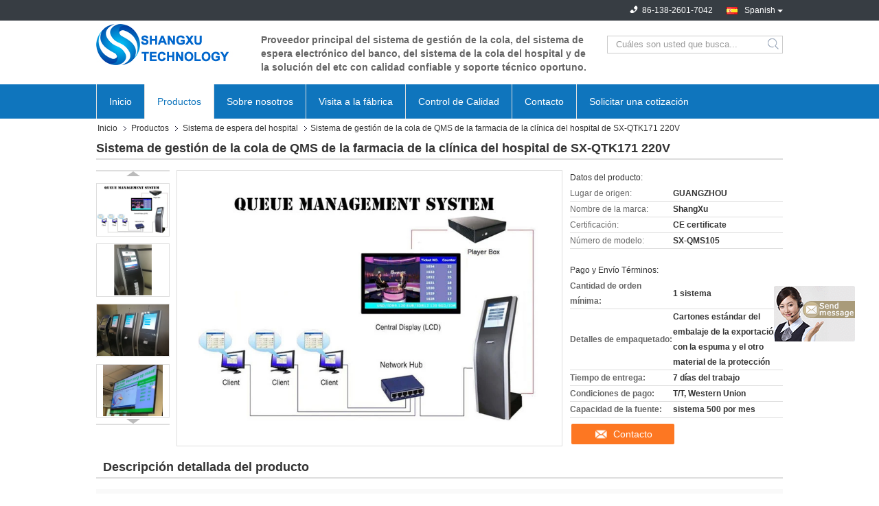

--- FILE ---
content_type: text/html
request_url: https://spanish.electronicqueuingsystem.com/sale-12832810-sx-qtk171-220v-hospital-clinic-pharmacy-qms-queue-management-system.html
body_size: 29551
content:

<!DOCTYPE html>
<html lang="es">
<head>
	<meta charset="utf-8">
	<meta http-equiv="X-UA-Compatible" content="IE=edge">
	<meta name="viewport" content="width=device-width, initial-scale=1">
    <title>Sistema de gestión de la cola de QMS de la farmacia de la clínica del hospital de SX-QTK171 220V</title>
    <meta name="keywords" content="Sistema de gestión de la cola de QMS del hospital, sistema de gestión de la cola de 240V QMS, Sistema de gestión de la cola de SX-QTK171 QMS, Sistema de espera del hospital" />
    <meta name="description" content="Alta calidad Sistema de gestión de la cola de QMS de la farmacia de la clínica del hospital de SX-QTK171 220V de China, El principal mercado de productos de China Sistema de gestión de la cola de QMS del hospital producto, con estricto control de calidad sistema de gestión de la cola de 240V QMS fábricas, produciendo alta calidad Sistema de gestión de la cola de SX-QTK171 QMS productos." />
			<link type='text/css' rel='stylesheet' href='/??/images/global.css,/photo/electronicqueuingsystem/sitetpl/style/common.css?ver=1629188466' media='all'>
			  <script type='text/javascript' src='/js/jquery.js'></script><meta property="og:title" content="Sistema de gestión de la cola de QMS de la farmacia de la clínica del hospital de SX-QTK171 220V" />
<meta property="og:description" content="Alta calidad Sistema de gestión de la cola de QMS de la farmacia de la clínica del hospital de SX-QTK171 220V de China, El principal mercado de productos de China Sistema de gestión de la cola de QMS del hospital producto, con estricto control de calidad sistema de gestión de la cola de 240V QMS fábricas, produciendo alta calidad Sistema de gestión de la cola de SX-QTK171 QMS productos." />
<meta property="og:type" content="product" />
<meta property="og:availability" content="instock" />
<meta property="og:site_name" content="Guangzhou ShangXu Technology Co.,Ltd" />
<meta property="og:url" content="https://spanish.electronicqueuingsystem.com/sale-12832810-sx-qtk171-220v-hospital-clinic-pharmacy-qms-queue-management-system.html" />
<meta property="og:image" content="https://spanish.electronicqueuingsystem.com/photo/ps30393600-sx_qtk171_220v_hospital_clinic_pharmacy_qms_queue_management_system.jpg" />
<link rel="canonical" href="https://spanish.electronicqueuingsystem.com/sale-12832810-sx-qtk171-220v-hospital-clinic-pharmacy-qms-queue-management-system.html" />
<link rel="alternate" href="https://m.spanish.electronicqueuingsystem.com/sale-12832810-sx-qtk171-220v-hospital-clinic-pharmacy-qms-queue-management-system.html" media="only screen and (max-width: 640px)" />
<style type="text/css">
/*<![CDATA[*/
.consent__cookie {position: fixed;top: 0;left: 0;width: 100%;height: 0%;z-index: 100000;}.consent__cookie_bg {position: fixed;top: 0;left: 0;width: 100%;height: 100%;background: #000;opacity: .6;display: none }.consent__cookie_rel {position: fixed;bottom:0;left: 0;width: 100%;background: #fff;display: -webkit-box;display: -ms-flexbox;display: flex;flex-wrap: wrap;padding: 24px 80px;-webkit-box-sizing: border-box;box-sizing: border-box;-webkit-box-pack: justify;-ms-flex-pack: justify;justify-content: space-between;-webkit-transition: all ease-in-out .3s;transition: all ease-in-out .3s }.consent__close {position: absolute;top: 20px;right: 20px;cursor: pointer }.consent__close svg {fill: #777 }.consent__close:hover svg {fill: #000 }.consent__cookie_box {flex: 1;word-break: break-word;}.consent__warm {color: #777;font-size: 16px;margin-bottom: 12px;line-height: 19px }.consent__title {color: #333;font-size: 20px;font-weight: 600;margin-bottom: 12px;line-height: 23px }.consent__itxt {color: #333;font-size: 14px;margin-bottom: 12px;display: -webkit-box;display: -ms-flexbox;display: flex;-webkit-box-align: center;-ms-flex-align: center;align-items: center }.consent__itxt i {display: -webkit-inline-box;display: -ms-inline-flexbox;display: inline-flex;width: 28px;height: 28px;border-radius: 50%;background: #e0f9e9;margin-right: 8px;-webkit-box-align: center;-ms-flex-align: center;align-items: center;-webkit-box-pack: center;-ms-flex-pack: center;justify-content: center }.consent__itxt svg {fill: #3ca860 }.consent__txt {color: #a6a6a6;font-size: 14px;margin-bottom: 8px;line-height: 17px }.consent__btns {display: -webkit-box;display: -ms-flexbox;display: flex;-webkit-box-orient: vertical;-webkit-box-direction: normal;-ms-flex-direction: column;flex-direction: column;-webkit-box-pack: center;-ms-flex-pack: center;justify-content: center;flex-shrink: 0;}.consent__btn {width: 280px;height: 40px;line-height: 40px;text-align: center;background: #3ca860;color: #fff;border-radius: 4px;margin: 8px 0;-webkit-box-sizing: border-box;box-sizing: border-box;cursor: pointer;font-size:14px}.consent__btn:hover {background: #00823b }.consent__btn.empty {color: #3ca860;border: 1px solid #3ca860;background: #fff }.consent__btn.empty:hover {background: #3ca860;color: #fff }.open .consent__cookie_bg {display: block }.open .consent__cookie_rel {bottom: 0 }@media (max-width: 760px) {.consent__btns {width: 100%;align-items: center;}.consent__cookie_rel {padding: 20px 24px }}.consent__cookie.open {display: block;}.consent__cookie {display: none;}
/*]]>*/
</style>
<script type="text/javascript">
/*<![CDATA[*/
window.isvideotpl = 0;window.detailurl = '';
var isShowGuide=0;showGuideColor=0;var company_type = 4;var webim_domain = '';

var colorUrl = '';
var aisearch = 0;
var selfUrl = '';
window.playerReportUrl='/vod/view_count/report';
var query_string = ["Products","Detail"];
var g_tp = '';
var customtplcolor = 99321;
window.predomainsub = "";
/*]]>*/
</script>
</head>
<body>
<img src="/logo.gif" style="display:none" alt="logo"/>
	<div id="floatAd" style="z-index: 110000;position:absolute;right:30px;bottom:60px;display: block;
	height:245px;		">
		<form method="post"
		      onSubmit="return changeAction(this,'/contactnow.html');">
			<input type="hidden" name="pid" value="12832810"/>
			<input alt='Enviar mensaje' onclick="this.blur()" type="image"
			       src="/images/floatimage_7.gif"/>
		</form>

			</div>
<a style="display: none!important;" title="Guangzhou ShangXu Technology Co.,Ltd" class="float-inquiry" href="/contactnow.html" onclick='setinquiryCookie("{\"showproduct\":1,\"pid\":\"12832810\",\"name\":\"Sistema de gesti\\u00f3n de la cola de QMS de la farmacia de la cl\\u00ednica del hospital de SX-QTK171 220V\",\"source_url\":\"\\/sale-12832810-sx-qtk171-220v-hospital-clinic-pharmacy-qms-queue-management-system.html\",\"picurl\":\"\\/photo\\/pd30393600-sx_qtk171_220v_hospital_clinic_pharmacy_qms_queue_management_system.jpg\",\"propertyDetail\":[[\"Nombre\",\"sistema de gesti\\u00f3n de la cola\"],[\"Lengua\",\"Varios idiomas ingleses\\/\\u00e1rabes\\/del franc\\u00e9s\\/Russian.etc apoyados\"],[\"Funci\\u00f3n\",\"Gesti\\u00f3n de cola, impresora de espera elegante de los boletos\"],[\"Material\",\"Acero en fr\\u00edo\"]],\"company_name\":null,\"picurl_c\":\"\\/photo\\/pc30393600-sx_qtk171_220v_hospital_clinic_pharmacy_qms_queue_management_system.jpg\",\"price\":\"\",\"username\":\"Ms.Cherish\",\"viewTime\":\"\\u00faltimo inicio de sesi\\u00f3n : 5 horas 41 minutos hace\",\"subject\":\"Por favor, env\\u00edenme m\\u00e1s informaci\\u00f3n sobre su Sistema de gesti\\u00f3n de la cola de QMS de la farmacia de la cl\\u00ednica del hospital de SX-QTK171 220V\",\"countrycode\":\"\"}");'></a>
<script>
var originProductInfo = '';
var originProductInfo = {"showproduct":1,"pid":"12832810","name":"Sistema de gesti\u00f3n de la cola de QMS de la farmacia de la cl\u00ednica del hospital de SX-QTK171 220V","source_url":"\/sale-12832810-sx-qtk171-220v-hospital-clinic-pharmacy-qms-queue-management-system.html","picurl":"\/photo\/pd30393600-sx_qtk171_220v_hospital_clinic_pharmacy_qms_queue_management_system.jpg","propertyDetail":[["Nombre","sistema de gesti\u00f3n de la cola"],["Lengua","Varios idiomas ingleses\/\u00e1rabes\/del franc\u00e9s\/Russian.etc apoyados"],["Funci\u00f3n","Gesti\u00f3n de cola, impresora de espera elegante de los boletos"],["Material","Acero en fr\u00edo"]],"company_name":null,"picurl_c":"\/photo\/pc30393600-sx_qtk171_220v_hospital_clinic_pharmacy_qms_queue_management_system.jpg","price":"","username":"Ms.Cherish","viewTime":"\u00faltimo inicio de sesi\u00f3n : 2 horas 41 minutos hace","subject":"Estoy interesado en su Sistema de gesti\u00f3n de la cola de QMS de la farmacia de la cl\u00ednica del hospital de SX-QTK171 220V","countrycode":""};
var save_url = "/contactsave.html";
var update_url = "/updateinquiry.html";
var productInfo = {};
var defaulProductInfo = {};
var myDate = new Date();
var curDate = myDate.getFullYear()+'-'+(parseInt(myDate.getMonth())+1)+'-'+myDate.getDate();
var message = '';
var default_pop = 1;
var leaveMessageDialog = document.getElementsByClassName('leave-message-dialog')[0]; // 获取弹层
var _$$ = function (dom) {
    return document.querySelectorAll(dom);
};
resInfo = originProductInfo;
resInfo['name'] = resInfo['name'] || '';
defaulProductInfo.pid = resInfo['pid'];
defaulProductInfo.productName = resInfo['name'] ?? '';
defaulProductInfo.productInfo = resInfo['propertyDetail'];
defaulProductInfo.productImg = resInfo['picurl_c'];
defaulProductInfo.subject = resInfo['subject'] ?? '';
defaulProductInfo.productImgAlt = resInfo['name'] ?? '';
var inquirypopup_tmp = 1;
var message = 'Querido,'+'\r\n'+"No input file specified."+' '+trim(resInfo['name'])+", ¿Podría enviarme más detalles como tipo, tamaño, MOQ, material, etc.?"+'\r\n'+"¡Gracias!"+'\r\n'+"Esperando su respuesta.";
var message_1 = 'Querido,'+'\r\n'+"No input file specified."+' '+trim(resInfo['name'])+", ¿Podría enviarme más detalles como tipo, tamaño, MOQ, material, etc.?"+'\r\n'+"¡Gracias!"+'\r\n'+"Esperando su respuesta.";
var message_2 = 'Hola,'+'\r\n'+"Busco"+' '+trim(resInfo['name'])+", por favor envíeme el precio, la especificación y la imagen."+'\r\n'+"Su rápida respuesta será muy apreciada."+'\r\n'+"No dude en ponerse en contacto conmigo para obtener más información."+'\r\n'+"Muchas gracias.";
var message_3 = 'Hola,'+'\r\n'+trim(resInfo['name'])+' '+"cumple con mis expectativas."+'\r\n'+"Por favor, dame el mejor precio y otra información sobre el producto."+'\r\n'+"No dude en ponerse en contacto conmigo a través de mi correo."+'\r\n'+"Muchas gracias.";

var message_4 = 'Querido,'+'\r\n'+"¿Cuál es el precio FOB en su"+' '+trim(resInfo['name'])+'?'+'\r\n'+"¿Cuál es el nombre del puerto más cercano?"+'\r\n'+"Por favor, respóndame lo antes posible, sería mejor compartir más información."+'\r\n'+"¡Saludos!";
var message_5 = 'Hola,'+'\r\n'+"Estoy muy interesado en tu"+' '+trim(resInfo['name'])+'.'+'\r\n'+"Por favor envíeme los detalles de su producto."+'\r\n'+"Esperamos su rápida respuesta."+'\r\n'+"No dude en contactarme por correo."+'\r\n'+"¡Saludos!";

var message_6 = 'Querido,'+'\r\n'+"Proporcione información sobre su"+' '+trim(resInfo['name'])+", como tipo, tamaño, material y, por supuesto, el mejor precio."+'\r\n'+"Esperamos su rápida respuesta."+'\r\n'+"Gracias!";
var message_7 = 'Querido,'+'\r\n'+"Puedes suministrar"+' '+trim(resInfo['name'])+" ¿para nosotros?"+'\r\n'+"Primero queremos una lista de precios y algunos detalles del producto."+'\r\n'+"Espero recibir una respuesta lo antes posible y espero cooperar."+'\r\n'+"Muchas gracias.";
var message_8 = 'Hola,'+'\r\n'+"Busco"+' '+trim(resInfo['name'])+", por favor, dame información más detallada sobre el producto."+'\r\n'+"Espero su respuesta."+'\r\n'+"Gracias!";
var message_9 = 'Hola,'+'\r\n'+"Tu"+' '+trim(resInfo['name'])+" cumple muy bien mis requisitos."+'\r\n'+"Por favor envíeme el precio, las especificaciones y el modelo similar estará bien."+'\r\n'+"Siéntete libre de charlar conmigo."+'\r\n'+"¡Gracias!";
var message_10 = 'Querido,'+'\r\n'+"Quiero saber más sobre los detalles y cotización de"+' '+trim(resInfo['name'])+'.'+'\r\n'+"No dude en ponerse en contacto conmigo."+'\r\n'+"¡Saludos!";

var r = getRandom(1,10);

defaulProductInfo.message = eval("message_"+r);
    defaulProductInfo.message = eval("message_"+r);
        var mytAjax = {

    post: function(url, data, fn) {
        var xhr = new XMLHttpRequest();
        xhr.open("POST", url, true);
        xhr.setRequestHeader("Content-Type", "application/x-www-form-urlencoded;charset=UTF-8");
        xhr.setRequestHeader("X-Requested-With", "XMLHttpRequest");
        xhr.setRequestHeader('Content-Type','text/plain;charset=UTF-8');
        xhr.onreadystatechange = function() {
            if(xhr.readyState == 4 && (xhr.status == 200 || xhr.status == 304)) {
                fn.call(this, xhr.responseText);
            }
        };
        xhr.send(data);
    },

    postform: function(url, data, fn) {
        var xhr = new XMLHttpRequest();
        xhr.open("POST", url, true);
        xhr.setRequestHeader("X-Requested-With", "XMLHttpRequest");
        xhr.onreadystatechange = function() {
            if(xhr.readyState == 4 && (xhr.status == 200 || xhr.status == 304)) {
                fn.call(this, xhr.responseText);
            }
        };
        xhr.send(data);
    }
};
/*window.onload = function(){
    leaveMessageDialog = document.getElementsByClassName('leave-message-dialog')[0];
    if (window.localStorage.recordDialogStatus=='undefined' || (window.localStorage.recordDialogStatus!='undefined' && window.localStorage.recordDialogStatus != curDate)) {
        setTimeout(function(){
            if(parseInt(inquirypopup_tmp%10) == 1){
                creatDialog(defaulProductInfo, 1);
            }
        }, 6000);
    }
};*/
function trim(str)
{
    str = str.replace(/(^\s*)/g,"");
    return str.replace(/(\s*$)/g,"");
};
function getRandom(m,n){
    var num = Math.floor(Math.random()*(m - n) + n);
    return num;
};
function strBtn(param) {

    var starattextarea = document.getElementById("textareamessage").value.length;
    var email = document.getElementById("startEmail").value;

    var default_tip = document.querySelectorAll(".watermark_container").length;
    if (20 < starattextarea && starattextarea < 3000) {
        if(default_tip>0){
            document.getElementById("textareamessage1").parentNode.parentNode.nextElementSibling.style.display = "none";
        }else{
            document.getElementById("textareamessage1").parentNode.nextElementSibling.style.display = "none";
        }

    } else {
        if(default_tip>0){
            document.getElementById("textareamessage1").parentNode.parentNode.nextElementSibling.style.display = "block";
        }else{
            document.getElementById("textareamessage1").parentNode.nextElementSibling.style.display = "block";
        }

        return;
    }

    // var re = /^([a-zA-Z0-9_-])+@([a-zA-Z0-9_-])+\.([a-zA-Z0-9_-])+/i;/*邮箱不区分大小写*/
    var re = /^[a-zA-Z0-9][\w-]*(\.?[\w-]+)*@[a-zA-Z0-9-]+(\.[a-zA-Z0-9]+)+$/i;
    if (!re.test(email)) {
        document.getElementById("startEmail").nextElementSibling.style.display = "block";
        return;
    } else {
        document.getElementById("startEmail").nextElementSibling.style.display = "none";
    }

    var subject = document.getElementById("pop_subject").value;
    var pid = document.getElementById("pop_pid").value;
    var message = document.getElementById("textareamessage").value;
    var sender_email = document.getElementById("startEmail").value;
    var tel = '';
    if (document.getElementById("tel0") != undefined && document.getElementById("tel0") != '')
        tel = document.getElementById("tel0").value;
    var form_serialize = '&tel='+tel;

    form_serialize = form_serialize.replace(/\+/g, "%2B");
    mytAjax.post(save_url,"pid="+pid+"&subject="+subject+"&email="+sender_email+"&message="+(message)+form_serialize,function(res){
        var mes = JSON.parse(res);
        if(mes.status == 200){
            var iid = mes.iid;
            document.getElementById("pop_iid").value = iid;
            document.getElementById("pop_uuid").value = mes.uuid;

            if(typeof gtag_report_conversion === "function"){
                gtag_report_conversion();//执行统计js代码
            }
            if(typeof fbq === "function"){
                fbq('track','Purchase');//执行统计js代码
            }
        }
    });
    for (var index = 0; index < document.querySelectorAll(".dialog-content-pql").length; index++) {
        document.querySelectorAll(".dialog-content-pql")[index].style.display = "none";
    };
    $('#idphonepql').val(tel);
    document.getElementById("dialog-content-pql-id").style.display = "block";
    ;
};
function twoBtnOk(param) {

    var selectgender = document.getElementById("Mr").innerHTML;
    var iid = document.getElementById("pop_iid").value;
    var sendername = document.getElementById("idnamepql").value;
    var senderphone = document.getElementById("idphonepql").value;
    var sendercname = document.getElementById("idcompanypql").value;
    var uuid = document.getElementById("pop_uuid").value;
    var gender = 2;
    if(selectgender == 'Mr.') gender = 0;
    if(selectgender == 'Mrs.') gender = 1;
    var pid = document.getElementById("pop_pid").value;
    var form_serialize = '';

        form_serialize = form_serialize.replace(/\+/g, "%2B");

    mytAjax.post(update_url,"iid="+iid+"&gender="+gender+"&uuid="+uuid+"&name="+(sendername)+"&tel="+(senderphone)+"&company="+(sendercname)+form_serialize,function(res){});

    for (var index = 0; index < document.querySelectorAll(".dialog-content-pql").length; index++) {
        document.querySelectorAll(".dialog-content-pql")[index].style.display = "none";
    };
    document.getElementById("dialog-content-pql-ok").style.display = "block";

};
function toCheckMust(name) {
    $('#'+name+'error').hide();
}
function handClidk(param) {
    var starattextarea = document.getElementById("textareamessage1").value.length;
    var email = document.getElementById("startEmail1").value;
    var default_tip = document.querySelectorAll(".watermark_container").length;
    if (20 < starattextarea && starattextarea < 3000) {
        if(default_tip>0){
            document.getElementById("textareamessage1").parentNode.parentNode.nextElementSibling.style.display = "none";
        }else{
            document.getElementById("textareamessage1").parentNode.nextElementSibling.style.display = "none";
        }

    } else {
        if(default_tip>0){
            document.getElementById("textareamessage1").parentNode.parentNode.nextElementSibling.style.display = "block";
        }else{
            document.getElementById("textareamessage1").parentNode.nextElementSibling.style.display = "block";
        }

        return;
    }

    // var re = /^([a-zA-Z0-9_-])+@([a-zA-Z0-9_-])+\.([a-zA-Z0-9_-])+/i;
    var re = /^[a-zA-Z0-9][\w-]*(\.?[\w-]+)*@[a-zA-Z0-9-]+(\.[a-zA-Z0-9]+)+$/i;
    if (!re.test(email)) {
        document.getElementById("startEmail1").nextElementSibling.style.display = "block";
        return;
    } else {
        document.getElementById("startEmail1").nextElementSibling.style.display = "none";
    }

    var subject = document.getElementById("pop_subject").value;
    var pid = document.getElementById("pop_pid").value;
    var message = document.getElementById("textareamessage1").value;
    var sender_email = document.getElementById("startEmail1").value;
    var form_serialize = tel = '';
    if (document.getElementById("tel1") != undefined && document.getElementById("tel1") != '')
        tel = document.getElementById("tel1").value;
        mytAjax.post(save_url,"email="+sender_email+"&tel="+tel+"&pid="+pid+"&message="+message+"&subject="+subject+form_serialize,function(res){

        var mes = JSON.parse(res);
        if(mes.status == 200){
            var iid = mes.iid;
            document.getElementById("pop_iid").value = iid;
            document.getElementById("pop_uuid").value = mes.uuid;
            if(typeof gtag_report_conversion === "function"){
                gtag_report_conversion();//执行统计js代码
            }
        }

    });
    for (var index = 0; index < document.querySelectorAll(".dialog-content-pql").length; index++) {
        document.querySelectorAll(".dialog-content-pql")[index].style.display = "none";
    };
    $('#idphonepql').val(tel);
    document.getElementById("dialog-content-pql-id").style.display = "block";

};
window.addEventListener('load', function () {
    $('.checkbox-wrap label').each(function(){
        if($(this).find('input').prop('checked')){
            $(this).addClass('on')
        }else {
            $(this).removeClass('on')
        }
    })
    $(document).on('click', '.checkbox-wrap label' , function(ev){
        if (ev.target.tagName.toUpperCase() != 'INPUT') {
            $(this).toggleClass('on')
        }
    })
})

function hand_video(pdata) {
    data = JSON.parse(pdata);
    productInfo.productName = data.productName;
    productInfo.productInfo = data.productInfo;
    productInfo.productImg = data.productImg;
    productInfo.subject = data.subject;

    var message = 'Querido,'+'\r\n'+"No input file specified."+' '+trim(data.productName)+", ¿podría enviarme más detalles como tipo, tamaño, cantidad, material, etc.?"+'\r\n'+"¡Gracias!"+'\r\n'+"Esperando su respuesta.";

    var message = 'Querido,'+'\r\n'+"No input file specified."+' '+trim(data.productName)+", ¿Podría enviarme más detalles como tipo, tamaño, MOQ, material, etc.?"+'\r\n'+"¡Gracias!"+'\r\n'+"Esperando su respuesta.";
    var message_1 = 'Querido,'+'\r\n'+"No input file specified."+' '+trim(data.productName)+", ¿Podría enviarme más detalles como tipo, tamaño, MOQ, material, etc.?"+'\r\n'+"¡Gracias!"+'\r\n'+"Esperando su respuesta.";
    var message_2 = 'Hola,'+'\r\n'+"Busco"+' '+trim(data.productName)+", por favor envíeme el precio, la especificación y la imagen."+'\r\n'+"Su rápida respuesta será muy apreciada."+'\r\n'+"No dude en ponerse en contacto conmigo para obtener más información."+'\r\n'+"Muchas gracias.";
    var message_3 = 'Hola,'+'\r\n'+trim(data.productName)+' '+"cumple con mis expectativas."+'\r\n'+"Por favor, dame el mejor precio y otra información sobre el producto."+'\r\n'+"No dude en ponerse en contacto conmigo a través de mi correo."+'\r\n'+"Muchas gracias.";

    var message_4 = 'Querido,'+'\r\n'+"¿Cuál es el precio FOB en su"+' '+trim(data.productName)+'?'+'\r\n'+"¿Cuál es el nombre del puerto más cercano?"+'\r\n'+"Por favor, respóndame lo antes posible, sería mejor compartir más información."+'\r\n'+"¡Saludos!";
    var message_5 = 'Hola,'+'\r\n'+"Estoy muy interesado en tu"+' '+trim(data.productName)+'.'+'\r\n'+"Por favor envíeme los detalles de su producto."+'\r\n'+"Esperamos su rápida respuesta."+'\r\n'+"No dude en contactarme por correo."+'\r\n'+"¡Saludos!";

    var message_6 = 'Querido,'+'\r\n'+"Proporcione información sobre su"+' '+trim(data.productName)+", como tipo, tamaño, material y, por supuesto, el mejor precio."+'\r\n'+"Esperamos su rápida respuesta."+'\r\n'+"Gracias!";
    var message_7 = 'Querido,'+'\r\n'+"Puedes suministrar"+' '+trim(data.productName)+" ¿para nosotros?"+'\r\n'+"Primero queremos una lista de precios y algunos detalles del producto."+'\r\n'+"Espero recibir una respuesta lo antes posible y espero cooperar."+'\r\n'+"Muchas gracias.";
    var message_8 = 'Hola,'+'\r\n'+"Busco"+' '+trim(data.productName)+", por favor, dame información más detallada sobre el producto."+'\r\n'+"Espero su respuesta."+'\r\n'+"Gracias!";
    var message_9 = 'Hola,'+'\r\n'+"Tu"+' '+trim(data.productName)+" cumple muy bien mis requisitos."+'\r\n'+"Por favor envíeme el precio, las especificaciones y el modelo similar estará bien."+'\r\n'+"Siéntete libre de charlar conmigo."+'\r\n'+"¡Gracias!";
    var message_10 = 'Querido,'+'\r\n'+"Quiero saber más sobre los detalles y cotización de"+' '+trim(data.productName)+'.'+'\r\n'+"No dude en ponerse en contacto conmigo."+'\r\n'+"¡Saludos!";

    var r = getRandom(1,10);

    productInfo.message = eval("message_"+r);
            if(parseInt(inquirypopup_tmp/10) == 1){
        productInfo.message = "";
    }
    productInfo.pid = data.pid;
    creatDialog(productInfo, 2);
};

function handDialog(pdata) {
    data = JSON.parse(pdata);
    productInfo.productName = data.productName;
    productInfo.productInfo = data.productInfo;
    productInfo.productImg = data.productImg;
    productInfo.subject = data.subject;

    var message = 'Querido,'+'\r\n'+"No input file specified."+' '+trim(data.productName)+", ¿podría enviarme más detalles como tipo, tamaño, cantidad, material, etc.?"+'\r\n'+"¡Gracias!"+'\r\n'+"Esperando su respuesta.";

    var message = 'Querido,'+'\r\n'+"No input file specified."+' '+trim(data.productName)+", ¿Podría enviarme más detalles como tipo, tamaño, MOQ, material, etc.?"+'\r\n'+"¡Gracias!"+'\r\n'+"Esperando su respuesta.";
    var message_1 = 'Querido,'+'\r\n'+"No input file specified."+' '+trim(data.productName)+", ¿Podría enviarme más detalles como tipo, tamaño, MOQ, material, etc.?"+'\r\n'+"¡Gracias!"+'\r\n'+"Esperando su respuesta.";
    var message_2 = 'Hola,'+'\r\n'+"Busco"+' '+trim(data.productName)+", por favor envíeme el precio, la especificación y la imagen."+'\r\n'+"Su rápida respuesta será muy apreciada."+'\r\n'+"No dude en ponerse en contacto conmigo para obtener más información."+'\r\n'+"Muchas gracias.";
    var message_3 = 'Hola,'+'\r\n'+trim(data.productName)+' '+"cumple con mis expectativas."+'\r\n'+"Por favor, dame el mejor precio y otra información sobre el producto."+'\r\n'+"No dude en ponerse en contacto conmigo a través de mi correo."+'\r\n'+"Muchas gracias.";

    var message_4 = 'Querido,'+'\r\n'+"¿Cuál es el precio FOB en su"+' '+trim(data.productName)+'?'+'\r\n'+"¿Cuál es el nombre del puerto más cercano?"+'\r\n'+"Por favor, respóndame lo antes posible, sería mejor compartir más información."+'\r\n'+"¡Saludos!";
    var message_5 = 'Hola,'+'\r\n'+"Estoy muy interesado en tu"+' '+trim(data.productName)+'.'+'\r\n'+"Por favor envíeme los detalles de su producto."+'\r\n'+"Esperamos su rápida respuesta."+'\r\n'+"No dude en contactarme por correo."+'\r\n'+"¡Saludos!";

    var message_6 = 'Querido,'+'\r\n'+"Proporcione información sobre su"+' '+trim(data.productName)+", como tipo, tamaño, material y, por supuesto, el mejor precio."+'\r\n'+"Esperamos su rápida respuesta."+'\r\n'+"Gracias!";
    var message_7 = 'Querido,'+'\r\n'+"Puedes suministrar"+' '+trim(data.productName)+" ¿para nosotros?"+'\r\n'+"Primero queremos una lista de precios y algunos detalles del producto."+'\r\n'+"Espero recibir una respuesta lo antes posible y espero cooperar."+'\r\n'+"Muchas gracias.";
    var message_8 = 'Hola,'+'\r\n'+"Busco"+' '+trim(data.productName)+", por favor, dame información más detallada sobre el producto."+'\r\n'+"Espero su respuesta."+'\r\n'+"Gracias!";
    var message_9 = 'Hola,'+'\r\n'+"Tu"+' '+trim(data.productName)+" cumple muy bien mis requisitos."+'\r\n'+"Por favor envíeme el precio, las especificaciones y el modelo similar estará bien."+'\r\n'+"Siéntete libre de charlar conmigo."+'\r\n'+"¡Gracias!";
    var message_10 = 'Querido,'+'\r\n'+"Quiero saber más sobre los detalles y cotización de"+' '+trim(data.productName)+'.'+'\r\n'+"No dude en ponerse en contacto conmigo."+'\r\n'+"¡Saludos!";

    var r = getRandom(1,10);
    productInfo.message = eval("message_"+r);
            if(parseInt(inquirypopup_tmp/10) == 1){
        productInfo.message = "";
    }
    productInfo.pid = data.pid;
    creatDialog(productInfo, 2);
};

function closepql(param) {

    leaveMessageDialog.style.display = 'none';
};

function closepql2(param) {

    for (var index = 0; index < document.querySelectorAll(".dialog-content-pql").length; index++) {
        document.querySelectorAll(".dialog-content-pql")[index].style.display = "none";
    };
    document.getElementById("dialog-content-pql-ok").style.display = "block";
};

function decodeHtmlEntities(str) {
    var tempElement = document.createElement('div');
    tempElement.innerHTML = str;
    return tempElement.textContent || tempElement.innerText || '';
}

function initProduct(productInfo,type){

    productInfo.productName = decodeHtmlEntities(productInfo.productName);
    productInfo.message = decodeHtmlEntities(productInfo.message);

    leaveMessageDialog = document.getElementsByClassName('leave-message-dialog')[0];
    leaveMessageDialog.style.display = "block";
    if(type == 3){
        var popinquiryemail = document.getElementById("popinquiryemail").value;
        _$$("#startEmail1")[0].value = popinquiryemail;
    }else{
        _$$("#startEmail1")[0].value = "";
    }
    _$$("#startEmail")[0].value = "";
    _$$("#idnamepql")[0].value = "";
    _$$("#idphonepql")[0].value = "";
    _$$("#idcompanypql")[0].value = "";

    _$$("#pop_pid")[0].value = productInfo.pid;
    _$$("#pop_subject")[0].value = productInfo.subject;
    
    if(parseInt(inquirypopup_tmp/10) == 1){
        productInfo.message = "";
    }

    _$$("#textareamessage1")[0].value = productInfo.message;
    _$$("#textareamessage")[0].value = productInfo.message;

    _$$("#dialog-content-pql-id .titlep")[0].innerHTML = productInfo.productName;
    _$$("#dialog-content-pql-id img")[0].setAttribute("src", productInfo.productImg);
    _$$("#dialog-content-pql-id img")[0].setAttribute("alt", productInfo.productImgAlt);

    _$$("#dialog-content-pql-id-hand img")[0].setAttribute("src", productInfo.productImg);
    _$$("#dialog-content-pql-id-hand img")[0].setAttribute("alt", productInfo.productImgAlt);
    _$$("#dialog-content-pql-id-hand .titlep")[0].innerHTML = productInfo.productName;

    if (productInfo.productInfo.length > 0) {
        var ul2, ul;
        ul = document.createElement("ul");
        for (var index = 0; index < productInfo.productInfo.length; index++) {
            var el = productInfo.productInfo[index];
            var li = document.createElement("li");
            var span1 = document.createElement("span");
            span1.innerHTML = el[0] + ":";
            var span2 = document.createElement("span");
            span2.innerHTML = el[1];
            li.appendChild(span1);
            li.appendChild(span2);
            ul.appendChild(li);

        }
        ul2 = ul.cloneNode(true);
        if (type === 1) {
            _$$("#dialog-content-pql-id .left")[0].replaceChild(ul, _$$("#dialog-content-pql-id .left ul")[0]);
        } else {
            _$$("#dialog-content-pql-id-hand .left")[0].replaceChild(ul2, _$$("#dialog-content-pql-id-hand .left ul")[0]);
            _$$("#dialog-content-pql-id .left")[0].replaceChild(ul, _$$("#dialog-content-pql-id .left ul")[0]);
        }
    };
    for (var index = 0; index < _$$("#dialog-content-pql-id .right ul li").length; index++) {
        _$$("#dialog-content-pql-id .right ul li")[index].addEventListener("click", function (params) {
            _$$("#dialog-content-pql-id .right #Mr")[0].innerHTML = this.innerHTML
        }, false)

    };

};
function closeInquiryCreateDialog() {
    document.getElementById("xuanpan_dialog_box_pql").style.display = "none";
};
function showInquiryCreateDialog() {
    document.getElementById("xuanpan_dialog_box_pql").style.display = "block";
};
function submitPopInquiry(){
    var message = document.getElementById("inquiry_message").value;
    var email = document.getElementById("inquiry_email").value;
    var subject = defaulProductInfo.subject;
    var pid = defaulProductInfo.pid;
    if (email === undefined) {
        showInquiryCreateDialog();
        document.getElementById("inquiry_email").style.border = "1px solid red";
        return false;
    };
    if (message === undefined) {
        showInquiryCreateDialog();
        document.getElementById("inquiry_message").style.border = "1px solid red";
        return false;
    };
    if (email.search(/^\w+((-\w+)|(\.\w+))*\@[A-Za-z0-9]+((\.|-)[A-Za-z0-9]+)*\.[A-Za-z0-9]+$/) == -1) {
        document.getElementById("inquiry_email").style.border= "1px solid red";
        showInquiryCreateDialog();
        return false;
    } else {
        document.getElementById("inquiry_email").style.border= "";
    };
    if (message.length < 20 || message.length >3000) {
        showInquiryCreateDialog();
        document.getElementById("inquiry_message").style.border = "1px solid red";
        return false;
    } else {
        document.getElementById("inquiry_message").style.border = "";
    };
    var tel = '';
    if (document.getElementById("tel") != undefined && document.getElementById("tel") != '')
        tel = document.getElementById("tel").value;

    mytAjax.post(save_url,"pid="+pid+"&subject="+subject+"&email="+email+"&message="+(message)+'&tel='+tel,function(res){
        var mes = JSON.parse(res);
        if(mes.status == 200){
            var iid = mes.iid;
            document.getElementById("pop_iid").value = iid;
            document.getElementById("pop_uuid").value = mes.uuid;

        }
    });
    initProduct(defaulProductInfo);
    for (var index = 0; index < document.querySelectorAll(".dialog-content-pql").length; index++) {
        document.querySelectorAll(".dialog-content-pql")[index].style.display = "none";
    };
    $('#idphonepql').val(tel);
    document.getElementById("dialog-content-pql-id").style.display = "block";

};

//带附件上传
function submitPopInquiryfile(email_id,message_id,check_sort,name_id,phone_id,company_id,attachments){

    if(typeof(check_sort) == 'undefined'){
        check_sort = 0;
    }
    var message = document.getElementById(message_id).value;
    var email = document.getElementById(email_id).value;
    var attachments = document.getElementById(attachments).value;
    if(typeof(name_id) !== 'undefined' && name_id != ""){
        var name  = document.getElementById(name_id).value;
    }
    if(typeof(phone_id) !== 'undefined' && phone_id != ""){
        var phone = document.getElementById(phone_id).value;
    }
    if(typeof(company_id) !== 'undefined' && company_id != ""){
        var company = document.getElementById(company_id).value;
    }
    var subject = defaulProductInfo.subject;
    var pid = defaulProductInfo.pid;

    if(check_sort == 0){
        if (email === undefined) {
            showInquiryCreateDialog();
            document.getElementById(email_id).style.border = "1px solid red";
            return false;
        };
        if (message === undefined) {
            showInquiryCreateDialog();
            document.getElementById(message_id).style.border = "1px solid red";
            return false;
        };

        if (email.search(/^\w+((-\w+)|(\.\w+))*\@[A-Za-z0-9]+((\.|-)[A-Za-z0-9]+)*\.[A-Za-z0-9]+$/) == -1) {
            document.getElementById(email_id).style.border= "1px solid red";
            showInquiryCreateDialog();
            return false;
        } else {
            document.getElementById(email_id).style.border= "";
        };
        if (message.length < 20 || message.length >3000) {
            showInquiryCreateDialog();
            document.getElementById(message_id).style.border = "1px solid red";
            return false;
        } else {
            document.getElementById(message_id).style.border = "";
        };
    }else{

        if (message === undefined) {
            showInquiryCreateDialog();
            document.getElementById(message_id).style.border = "1px solid red";
            return false;
        };

        if (email === undefined) {
            showInquiryCreateDialog();
            document.getElementById(email_id).style.border = "1px solid red";
            return false;
        };

        if (message.length < 20 || message.length >3000) {
            showInquiryCreateDialog();
            document.getElementById(message_id).style.border = "1px solid red";
            return false;
        } else {
            document.getElementById(message_id).style.border = "";
        };

        if (email.search(/^\w+((-\w+)|(\.\w+))*\@[A-Za-z0-9]+((\.|-)[A-Za-z0-9]+)*\.[A-Za-z0-9]+$/) == -1) {
            document.getElementById(email_id).style.border= "1px solid red";
            showInquiryCreateDialog();
            return false;
        } else {
            document.getElementById(email_id).style.border= "";
        };

    };

    mytAjax.post(save_url,"pid="+pid+"&subject="+subject+"&email="+email+"&message="+message+"&company="+company+"&attachments="+attachments,function(res){
        var mes = JSON.parse(res);
        if(mes.status == 200){
            var iid = mes.iid;
            document.getElementById("pop_iid").value = iid;
            document.getElementById("pop_uuid").value = mes.uuid;

            if(typeof gtag_report_conversion === "function"){
                gtag_report_conversion();//执行统计js代码
            }
            if(typeof fbq === "function"){
                fbq('track','Purchase');//执行统计js代码
            }
        }
    });
    initProduct(defaulProductInfo);

    if(name !== undefined && name != ""){
        _$$("#idnamepql")[0].value = name;
    }

    if(phone !== undefined && phone != ""){
        _$$("#idphonepql")[0].value = phone;
    }

    if(company !== undefined && company != ""){
        _$$("#idcompanypql")[0].value = company;
    }

    for (var index = 0; index < document.querySelectorAll(".dialog-content-pql").length; index++) {
        document.querySelectorAll(".dialog-content-pql")[index].style.display = "none";
    };
    document.getElementById("dialog-content-pql-id").style.display = "block";

};
function submitPopInquiryByParam(email_id,message_id,check_sort,name_id,phone_id,company_id){

    if(typeof(check_sort) == 'undefined'){
        check_sort = 0;
    }

    var senderphone = '';
    var message = document.getElementById(message_id).value;
    var email = document.getElementById(email_id).value;
    if(typeof(name_id) !== 'undefined' && name_id != ""){
        var name  = document.getElementById(name_id).value;
    }
    if(typeof(phone_id) !== 'undefined' && phone_id != ""){
        var phone = document.getElementById(phone_id).value;
        senderphone = phone;
    }
    if(typeof(company_id) !== 'undefined' && company_id != ""){
        var company = document.getElementById(company_id).value;
    }
    var subject = defaulProductInfo.subject;
    var pid = defaulProductInfo.pid;

    if(check_sort == 0){
        if (email === undefined) {
            showInquiryCreateDialog();
            document.getElementById(email_id).style.border = "1px solid red";
            return false;
        };
        if (message === undefined) {
            showInquiryCreateDialog();
            document.getElementById(message_id).style.border = "1px solid red";
            return false;
        };

        if (email.search(/^\w+((-\w+)|(\.\w+))*\@[A-Za-z0-9]+((\.|-)[A-Za-z0-9]+)*\.[A-Za-z0-9]+$/) == -1) {
            document.getElementById(email_id).style.border= "1px solid red";
            showInquiryCreateDialog();
            return false;
        } else {
            document.getElementById(email_id).style.border= "";
        };
        if (message.length < 20 || message.length >3000) {
            showInquiryCreateDialog();
            document.getElementById(message_id).style.border = "1px solid red";
            return false;
        } else {
            document.getElementById(message_id).style.border = "";
        };
    }else{

        if (message === undefined) {
            showInquiryCreateDialog();
            document.getElementById(message_id).style.border = "1px solid red";
            return false;
        };

        if (email === undefined) {
            showInquiryCreateDialog();
            document.getElementById(email_id).style.border = "1px solid red";
            return false;
        };

        if (message.length < 20 || message.length >3000) {
            showInquiryCreateDialog();
            document.getElementById(message_id).style.border = "1px solid red";
            return false;
        } else {
            document.getElementById(message_id).style.border = "";
        };

        if (email.search(/^\w+((-\w+)|(\.\w+))*\@[A-Za-z0-9]+((\.|-)[A-Za-z0-9]+)*\.[A-Za-z0-9]+$/) == -1) {
            document.getElementById(email_id).style.border= "1px solid red";
            showInquiryCreateDialog();
            return false;
        } else {
            document.getElementById(email_id).style.border= "";
        };

    };

    var productsku = "";
    if($("#product_sku").length > 0){
        productsku = $("#product_sku").html();
    }

    mytAjax.post(save_url,"tel="+senderphone+"&pid="+pid+"&subject="+subject+"&email="+email+"&message="+message+"&messagesku="+encodeURI(productsku),function(res){
        var mes = JSON.parse(res);
        if(mes.status == 200){
            var iid = mes.iid;
            document.getElementById("pop_iid").value = iid;
            document.getElementById("pop_uuid").value = mes.uuid;

            if(typeof gtag_report_conversion === "function"){
                gtag_report_conversion();//执行统计js代码
            }
            if(typeof fbq === "function"){
                fbq('track','Purchase');//执行统计js代码
            }
        }
    });
    initProduct(defaulProductInfo);

    if(name !== undefined && name != ""){
        _$$("#idnamepql")[0].value = name;
    }

    if(phone !== undefined && phone != ""){
        _$$("#idphonepql")[0].value = phone;
    }

    if(company !== undefined && company != ""){
        _$$("#idcompanypql")[0].value = company;
    }

    for (var index = 0; index < document.querySelectorAll(".dialog-content-pql").length; index++) {
        document.querySelectorAll(".dialog-content-pql")[index].style.display = "none";

    };
    document.getElementById("dialog-content-pql-id").style.display = "block";

};

function creat_videoDialog(productInfo, type) {

    if(type == 1){
        if(default_pop != 1){
            return false;
        }
        window.localStorage.recordDialogStatus = curDate;
    }else{
        default_pop = 0;
    }
    initProduct(productInfo, type);
    if (type === 1) {
        // 自动弹出
        for (var index = 0; index < document.querySelectorAll(".dialog-content-pql").length; index++) {

            document.querySelectorAll(".dialog-content-pql")[index].style.display = "none";
        };
        document.getElementById("dialog-content-pql").style.display = "block";
    } else {
        // 手动弹出
        for (var index = 0; index < document.querySelectorAll(".dialog-content-pql").length; index++) {
            document.querySelectorAll(".dialog-content-pql")[index].style.display = "none";
        };
        document.getElementById("dialog-content-pql-id-hand").style.display = "block";
    }
}

function creatDialog(productInfo, type) {

    if(type == 1){
        if(default_pop != 1){
            return false;
        }
        window.localStorage.recordDialogStatus = curDate;
    }else{
        default_pop = 0;
    }
    initProduct(productInfo, type);
    if (type === 1) {
        // 自动弹出
        for (var index = 0; index < document.querySelectorAll(".dialog-content-pql").length; index++) {

            document.querySelectorAll(".dialog-content-pql")[index].style.display = "none";
        };
        document.getElementById("dialog-content-pql").style.display = "block";
    } else {
        // 手动弹出
        for (var index = 0; index < document.querySelectorAll(".dialog-content-pql").length; index++) {
            document.querySelectorAll(".dialog-content-pql")[index].style.display = "none";
        };
        document.getElementById("dialog-content-pql-id-hand").style.display = "block";
    }
}

//带邮箱信息打开询盘框 emailtype=1表示带入邮箱
function openDialog(emailtype){
    var type = 2;//不带入邮箱，手动弹出
    if(emailtype == 1){
        var popinquiryemail = document.getElementById("popinquiryemail").value;
        // var re = /^([a-zA-Z0-9_-])+@([a-zA-Z0-9_-])+\.([a-zA-Z0-9_-])+/i;
        var re = /^[a-zA-Z0-9][\w-]*(\.?[\w-]+)*@[a-zA-Z0-9-]+(\.[a-zA-Z0-9]+)+$/i;
        if (!re.test(popinquiryemail)) {
            //前端提示样式;
            showInquiryCreateDialog();
            document.getElementById("popinquiryemail").style.border = "1px solid red";
            return false;
        } else {
            //前端提示样式;
        }
        var type = 3;
    }
    creatDialog(defaulProductInfo,type);
}

//上传附件
function inquiryUploadFile(){
    var fileObj = document.querySelector("#fileId").files[0];
    //构建表单数据
    var formData = new FormData();
    var filesize = fileObj.size;
    if(filesize > 10485760 || filesize == 0) {
        document.getElementById("filetips").style.display = "block";
        return false;
    }else {
        document.getElementById("filetips").style.display = "none";
    }
    formData.append('popinquiryfile', fileObj);
    document.getElementById("quotefileform").reset();
    var save_url = "/inquiryuploadfile.html";
    mytAjax.postform(save_url,formData,function(res){
        var mes = JSON.parse(res);
        if(mes.status == 200){
            document.getElementById("uploader-file-info").innerHTML = document.getElementById("uploader-file-info").innerHTML + "<span class=op>"+mes.attfile.name+"<a class=delatt id=att"+mes.attfile.id+" onclick=delatt("+mes.attfile.id+");>Delete</a></span>";
            var nowattachs = document.getElementById("attachments").value;
            if( nowattachs !== ""){
                var attachs = JSON.parse(nowattachs);
                attachs[mes.attfile.id] = mes.attfile;
            }else{
                var attachs = {};
                attachs[mes.attfile.id] = mes.attfile;
            }
            document.getElementById("attachments").value = JSON.stringify(attachs);
        }
    });
}
//附件删除
function delatt(attid)
{
    var nowattachs = document.getElementById("attachments").value;
    if( nowattachs !== ""){
        var attachs = JSON.parse(nowattachs);
        if(attachs[attid] == ""){
            return false;
        }
        var formData = new FormData();
        var delfile = attachs[attid]['filename'];
        var save_url = "/inquirydelfile.html";
        if(delfile != "") {
            formData.append('delfile', delfile);
            mytAjax.postform(save_url, formData, function (res) {
                if(res !== "") {
                    var mes = JSON.parse(res);
                    if (mes.status == 200) {
                        delete attachs[attid];
                        document.getElementById("attachments").value = JSON.stringify(attachs);
                        var s = document.getElementById("att"+attid);
                        s.parentNode.remove();
                    }
                }
            });
        }
    }else{
        return false;
    }
}

</script>
<div class="leave-message-dialog" style="display: none">
<style>
    .leave-message-dialog .close:before, .leave-message-dialog .close:after{
        content:initial;
    }
</style>
<div class="dialog-content-pql" id="dialog-content-pql" style="display: none">
    <span class="close" onclick="closepql()"><img src="/images/close.png" alt="close"></span>
    <div class="title">
        <p class="firstp-pql">Deja un mensaje</p>
        <p class="lastp-pql">¡Te llamaremos pronto!</p>
    </div>
    <div class="form">
        <div class="textarea">
            <textarea style='font-family: robot;'  name="" id="textareamessage" cols="30" rows="10" style="margin-bottom:14px;width:100%"
                placeholder="Incorpore por favor sus detalles de la investigación."></textarea>
        </div>
        <p class="error-pql"> <span class="icon-pql"><img src="/images/error.png" alt="Guangzhou ShangXu Technology Co.,Ltd"></span> ¡Su mensaje debe tener entre 20 y 3.000 caracteres!</p>
        <input id="startEmail" type="text" placeholder="Entre en su email" onkeydown="if(event.keyCode === 13){ strBtn();}">
        <p class="error-pql"><span class="icon-pql"><img src="/images/error.png" alt="Guangzhou ShangXu Technology Co.,Ltd"></span> ¡Por favor revise su correo electrónico! </p>
                <div class="operations">
            <div class='btn' id="submitStart" type="submit" onclick="strBtn()">PRESENTACIóN</div>
        </div>
            </div>
</div>
<div class="dialog-content-pql dialog-content-pql-id" id="dialog-content-pql-id" style="display:none">
        <span class="close" onclick="closepql2()"><svg t="1648434466530" class="icon" viewBox="0 0 1024 1024" version="1.1" xmlns="http://www.w3.org/2000/svg" p-id="2198" width="16" height="16"><path d="M576 512l277.333333 277.333333-64 64-277.333333-277.333333L234.666667 853.333333 170.666667 789.333333l277.333333-277.333333L170.666667 234.666667 234.666667 170.666667l277.333333 277.333333L789.333333 170.666667 853.333333 234.666667 576 512z" fill="#444444" p-id="2199"></path></svg></span>
    <div class="left">
        <div class="img"><img></div>
        <p class="titlep"></p>
        <ul> </ul>
    </div>
    <div class="right">
                <p class="title">Más información facilita una mejor comunicación.</p>
                <div style="position: relative;">
            <div class="mr"> <span id="Mr">Sr.</span>
                <ul>
                    <li>Sr.</li>
                    <li>Sra.</li>
                </ul>
            </div>
            <input style="text-indent: 80px;" type="text" id="idnamepql" placeholder="Ingrese su nombre">
        </div>
        <input type="text"  id="idphonepql"  placeholder="Número de teléfono">
        <input type="text" id="idcompanypql"  placeholder="Compañía" onkeydown="if(event.keyCode === 13){ twoBtnOk();}">
                <div class="btn form_new" id="twoBtnOk" onclick="twoBtnOk()">Okay</div>
    </div>
</div>

<div class="dialog-content-pql dialog-content-pql-ok" id="dialog-content-pql-ok" style="display:none">
        <span class="close" onclick="closepql()"><svg t="1648434466530" class="icon" viewBox="0 0 1024 1024" version="1.1" xmlns="http://www.w3.org/2000/svg" p-id="2198" width="16" height="16"><path d="M576 512l277.333333 277.333333-64 64-277.333333-277.333333L234.666667 853.333333 170.666667 789.333333l277.333333-277.333333L170.666667 234.666667 234.666667 170.666667l277.333333 277.333333L789.333333 170.666667 853.333333 234.666667 576 512z" fill="#444444" p-id="2199"></path></svg></span>
    <div class="duihaook"></div>
        <p class="title">¡Enviado satisfactoriamente!</p>
        <p class="p1" style="text-align: center; font-size: 18px; margin-top: 14px;">¡Te llamaremos pronto!</p>
    <div class="btn" onclick="closepql()" id="endOk" style="margin: 0 auto;margin-top: 50px;">Okay</div>
</div>
<div class="dialog-content-pql dialog-content-pql-id dialog-content-pql-id-hand" id="dialog-content-pql-id-hand"
    style="display:none">
     <input type="hidden" name="pop_pid" id="pop_pid" value="0">
     <input type="hidden" name="pop_subject" id="pop_subject" value="">
     <input type="hidden" name="pop_iid" id="pop_iid" value="0">
     <input type="hidden" name="pop_uuid" id="pop_uuid" value="0">
        <span class="close" onclick="closepql()"><svg t="1648434466530" class="icon" viewBox="0 0 1024 1024" version="1.1" xmlns="http://www.w3.org/2000/svg" p-id="2198" width="16" height="16"><path d="M576 512l277.333333 277.333333-64 64-277.333333-277.333333L234.666667 853.333333 170.666667 789.333333l277.333333-277.333333L170.666667 234.666667 234.666667 170.666667l277.333333 277.333333L789.333333 170.666667 853.333333 234.666667 576 512z" fill="#444444" p-id="2199"></path></svg></span>
    <div class="left">
        <div class="img"><img></div>
        <p class="titlep"></p>
        <ul> </ul>
    </div>
    <div class="right" style="float:right">
                <div class="title">
            <p class="firstp-pql">Deja un mensaje</p>
            <p class="lastp-pql">¡Te llamaremos pronto!</p>
        </div>
                <div class="form">
            <div class="textarea">
                <textarea style='font-family: robot;' name="message" id="textareamessage1" cols="30" rows="10"
                    placeholder="Incorpore por favor sus detalles de la investigación."></textarea>
            </div>
            <p class="error-pql"> <span class="icon-pql"><img src="/images/error.png" alt="Guangzhou ShangXu Technology Co.,Ltd"></span> ¡Su mensaje debe tener entre 20 y 3.000 caracteres!</p>

                            <input style="display:none" id="tel1" name="tel" type="text" oninput="value=value.replace(/[^0-9_+-]/g,'');" placeholder="Número de teléfono">
                        <input id='startEmail1' name='email' data-type='1' type='text'
                   placeholder="Entre en su email"
                   onkeydown='if(event.keyCode === 13){ handClidk();}'>
            
            <p class='error-pql'><span class='icon-pql'>
                    <img src="/images/error.png" alt="Guangzhou ShangXu Technology Co.,Ltd"></span> ¡Por favor revise su correo electrónico!            </p>

            <div class="operations">
                <div class='btn' id="submitStart1" type="submit" onclick="handClidk()">PRESENTACIóN</div>
            </div>
        </div>
    </div>
</div>
</div>
<div id="xuanpan_dialog_box_pql" class="xuanpan_dialog_box_pql"
    style="display:none;background:rgba(0,0,0,.6);width:100%;height:100%;position: fixed;top:0;left:0;z-index: 999999;">
    <div class="box_pql"
      style="width:526px;height:206px;background:rgba(255,255,255,1);opacity:1;border-radius:4px;position: absolute;left: 50%;top: 50%;transform: translate(-50%,-50%);">
      <div onclick="closeInquiryCreateDialog()" class="close close_create_dialog"
        style="cursor: pointer;height:42px;width:40px;float:right;padding-top: 16px;"><span
          style="display: inline-block;width: 25px;height: 2px;background: rgb(114, 114, 114);transform: rotate(45deg); "><span
            style="display: block;width: 25px;height: 2px;background: rgb(114, 114, 114);transform: rotate(-90deg); "></span></span>
      </div>
      <div
        style="height: 72px; overflow: hidden; text-overflow: ellipsis; display:-webkit-box;-ebkit-line-clamp: 3;-ebkit-box-orient: vertical; margin-top: 58px; padding: 0 84px; font-size: 18px; color: rgba(51, 51, 51, 1); text-align: center; ">
        Por favor, deje su correo electrónico correcto y sus requisitos detallados (20-3000 caracteres).</div>
      <div onclick="closeInquiryCreateDialog()" class="close_create_dialog"
        style="width: 139px; height: 36px; background: rgba(253, 119, 34, 1); border-radius: 4px; margin: 16px auto; color: rgba(255, 255, 255, 1); font-size: 18px; line-height: 36px; text-align: center;">
        Okay</div>
    </div>
</div>
<style type="text/css">.vr-asidebox {position: fixed; bottom: 290px; left: 16px; width: 160px; height: 90px; background: #eee; overflow: hidden; border: 4px solid rgba(4, 120, 237, 0.24); box-shadow: 0px 8px 16px rgba(0, 0, 0, 0.08); border-radius: 8px; display: none; z-index: 1000; } .vr-small {position: fixed; bottom: 290px; left: 16px; width: 72px; height: 90px; background: url(/images/ctm_icon_vr.png) no-repeat center; background-size: 69.5px; overflow: hidden; display: none; cursor: pointer; z-index: 1000; display: block; text-decoration: none; } .vr-group {position: relative; } .vr-animate {width: 160px; height: 90px; background: #eee; position: relative; } .js-marquee {/*margin-right: 0!important;*/ } .vr-link {position: absolute; top: 0; left: 0; width: 100%; height: 100%; display: none; } .vr-mask {position: absolute; top: 0px; left: 0px; width: 100%; height: 100%; display: block; background: #000; opacity: 0.4; } .vr-jump {position: absolute; top: 0px; left: 0px; width: 100%; height: 100%; display: block; background: url(/images/ctm_icon_see.png) no-repeat center center; background-size: 34px; font-size: 0; } .vr-close {position: absolute; top: 50%; right: 0px; width: 16px; height: 20px; display: block; transform: translate(0, -50%); background: rgba(255, 255, 255, 0.6); border-radius: 4px 0px 0px 4px; cursor: pointer; } .vr-close i {position: absolute; top: 0px; left: 0px; width: 100%; height: 100%; display: block; background: url(/images/ctm_icon_left.png) no-repeat center center; background-size: 16px; } .vr-group:hover .vr-link {display: block; } .vr-logo {position: absolute; top: 4px; left: 4px; width: 50px; height: 14px; background: url(/images/ctm_icon_vrshow.png) no-repeat; background-size: 48px; }
</style>

<div class="cont_main_whole">
    <style>
.select_language dt div:hover,
.select_language dt a:hover
{
        color: #ff7519;
    text-decoration: underline;
    }
    .select_language dt div{
        color: #333;
    }
</style>
<div class="f_header_mainall_son2">
	<div class="fh_phone">
		<div class="fh_phone_inner">
			<!--            <a href="#" class="f_cur"><span class="fh_guoqi"></span>English<span class="fh_jiantou"></span></a>-->
            				<div class="f_cur select_language_wrap" id="selectlang">
                    					<div id="tranimg"
					   class="a ope spanish">Spanish						<span class="fh_jiantou"></span>
					</div>
					<dl id="p_l" class="select_language" style="display: none">
                        							<dt class="english">
                                                            <a title="Porcelana de buena calidad Sistema de espera electrónico  on venta" href="https://www.electronicqueuingsystem.com/sale-12832810-sx-qtk171-220v-hospital-clinic-pharmacy-qms-queue-management-system.html">English</a>							</dt>
                        							<dt class="french">
                                                            <a title="Porcelana de buena calidad Sistema de espera electrónico  on venta" href="https://french.electronicqueuingsystem.com/sale-12832810-sx-qtk171-220v-hospital-clinic-pharmacy-qms-queue-management-system.html">French</a>							</dt>
                        							<dt class="german">
                                                            <a title="Porcelana de buena calidad Sistema de espera electrónico  on venta" href="https://german.electronicqueuingsystem.com/sale-12832810-sx-qtk171-220v-hospital-clinic-pharmacy-qms-queue-management-system.html">German</a>							</dt>
                        							<dt class="italian">
                                                            <a title="Porcelana de buena calidad Sistema de espera electrónico  on venta" href="https://italian.electronicqueuingsystem.com/sale-12832810-sx-qtk171-220v-hospital-clinic-pharmacy-qms-queue-management-system.html">Italian</a>							</dt>
                        							<dt class="russian">
                                                            <a title="Porcelana de buena calidad Sistema de espera electrónico  on venta" href="https://russian.electronicqueuingsystem.com/sale-12832810-sx-qtk171-220v-hospital-clinic-pharmacy-qms-queue-management-system.html">Russian</a>							</dt>
                        							<dt class="spanish">
                                                            <a title="Porcelana de buena calidad Sistema de espera electrónico  on venta" href="https://spanish.electronicqueuingsystem.com/sale-12832810-sx-qtk171-220v-hospital-clinic-pharmacy-qms-queue-management-system.html">Spanish</a>							</dt>
                        							<dt class="portuguese">
                                                            <a title="Porcelana de buena calidad Sistema de espera electrónico  on venta" href="https://portuguese.electronicqueuingsystem.com/sale-12832810-sx-qtk171-220v-hospital-clinic-pharmacy-qms-queue-management-system.html">Portuguese</a>							</dt>
                        							<dt class="dutch">
                                                            <a title="Porcelana de buena calidad Sistema de espera electrónico  on venta" href="https://dutch.electronicqueuingsystem.com/sale-12832810-sx-qtk171-220v-hospital-clinic-pharmacy-qms-queue-management-system.html">Dutch</a>							</dt>
                        							<dt class="greek">
                                                            <a title="Porcelana de buena calidad Sistema de espera electrónico  on venta" href="https://greek.electronicqueuingsystem.com/sale-12832810-sx-qtk171-220v-hospital-clinic-pharmacy-qms-queue-management-system.html">Greek</a>							</dt>
                        							<dt class="japanese">
                                                            <a title="Porcelana de buena calidad Sistema de espera electrónico  on venta" href="https://japanese.electronicqueuingsystem.com/sale-12832810-sx-qtk171-220v-hospital-clinic-pharmacy-qms-queue-management-system.html">Japanese</a>							</dt>
                        							<dt class="korean">
                                                            <a title="Porcelana de buena calidad Sistema de espera electrónico  on venta" href="https://korean.electronicqueuingsystem.com/sale-12832810-sx-qtk171-220v-hospital-clinic-pharmacy-qms-queue-management-system.html">Korean</a>							</dt>
                        							<dt class="arabic">
                                                            <a title="Porcelana de buena calidad Sistema de espera electrónico  on venta" href="https://arabic.electronicqueuingsystem.com/sale-12832810-sx-qtk171-220v-hospital-clinic-pharmacy-qms-queue-management-system.html">Arabic</a>							</dt>
                        					</dl>
				</div>
            			<p class="phone" style="display:none;">
				<span class="phone_icon"></span>
				<span id="hourZone"></span>
			</p>

			<div class="clearfix"></div>
		</div>
	</div>
	<div class="f_header_mainall_son2_inner">
		<div class="fh_logo">
            <a title="Guangzhou ShangXu Technology Co.,Ltd" href="//spanish.electronicqueuingsystem.com"><img onerror="$(this).parent().hide();" src="/logo.gif" alt="Guangzhou ShangXu Technology Co.,Ltd" /></a>		</div>
		<div class="fh_logotxt">
            			<span class="fh_logotxt_s"><p><span style="font-size:14px;"><span style="font-family:arial,helvetica,sans-serif;">Proveedor principal del sistema de gestión de la cola, del sistema de espera electrónico del banco, del sistema de la cola del hospital y de la solución del etc con calidad confiable y soporte técnico oportuno.</span><span style="font-size:14px;"></span></span></p></span>
		</div>
		<div class="fh_search">
			<div class="fh_search_input">
				<form action="" method="POST" onsubmit="return jsWidgetSearch(this,'');">
					<input type="text" name="keyword" placeholder="Cuáles son usted que busca..."
						   value="">
					<button type="submit" name="submit">Search</button>
				</form>
				<div class="clearfix"></div>
			</div>
		</div>
		<div class="clearfix"></div>
	</div>
</div>
	<script>
        show_f_header_main_dealZoneHour = true;
	</script>

<script>
    if (window.addEventListener) {
        window.addEventListener("load", function () {
            $(".select_language_wrap").mouseover(function () {
                $(this).children(".select_language").show();
            })
            $(".select_language_wrap").mouseout(function () {
                $(this).children(".select_language").hide();
            })
            if ((typeof(show_f_header_main_dealZoneHour) != "undefined") && show_f_header_main_dealZoneHour) {
                f_header_main_dealZoneHour(
                    "00",
                    "0",
                    "00",
                    "24",
                    "86-138-2601-7042",
                    "");
            }
        }, false);
    }
    else {
        window.attachEvent("onload", function () {
            $(".select_language_wrap").mouseover(function () {
                $(this).children(".select_language").show();
            })
            $(".select_language_wrap").mouseout(function () {
                $(this).children(".select_language").hide();
            })
            if ((typeof(show_f_header_main_dealZoneHour) != "undefined") && show_f_header_main_dealZoneHour) {
                f_header_main_dealZoneHour(
                    "00",
                    "0",
                    "00",
                    "24",
                    "86-138-2601-7042",
                    "");
            }
        });
    }
</script>    <div class='f_header_nav_son2'>
    <div class='header_nav_tabs'>
        <div class='first_dt '>
            <a title="" href="/">Inicio</a>        </div>
        <div             class="active">
            <a title="" href="/products.html">Productos</a>        </div>
                        <div >
            <a title="" href="/aboutus.html">Sobre nosotros</a>        </div>
        <div >
            <a title="" href="/factory.html">Visita a la fábrica</a>        </div>
                <div >
            <a title="" href="/quality.html">Control de Calidad</a>        </div>
                        <div >
            <a title="" href="/contactus.html">Contacto</a>        </div>
        <div class="last_dt ">
            <form id="f_header_nav_form" method="post" >
                <input type="hidden" name="pid" value="12832810"/>
                <div class="a">
                    <span
                            onclick="document.getElementById('f_header_nav_form').action='/contactnow.html';document.getElementById('f_header_nav_form').submit();">
                        Solicitar una cotización                    </span>
                </div>
            </form>
        </div>
        <div>
                    </div>
    </div>
</div></div>
<div class="cont_main_box">
   <div class="f_header_breadcrumb">
    <a title="" href="/">Inicio</a>    <a title="" href="/products.html">Productos</a><a title="" href="/supplier-395946-hospital-queuing-system">Sistema de espera del hospital</a><h2 class="index-bread" >Sistema de gestión de la cola de QMS de la farmacia de la clínica del hospital de SX-QTK171 220V</h2></div>
    <div class="f_product_detailmain_lrV3">
    <h1>Sistema de gestión de la cola de QMS de la farmacia de la clínica del hospital de SX-QTK171 220V</h1>
<div class="cont" style="position: relative;">
            <div class="s_pt_box">
            <div class="Previous_box"><a title="Sistema de gestión de la cola de QMS de la farmacia de la clínica del hospital de SX-QTK171 220V"  id="prev" class="gray"></a></div>
            <div id="slidePic">
                <ul>
                                                                <li>
                            <a href="javascript:;" title="Sistema de gestión de la cola de QMS de la farmacia de la clínica del hospital de SX-QTK171 220V"><img src="/photo/pd30393600-sx_qtk171_220v_hospital_clinic_pharmacy_qms_queue_management_system.jpg" alt="Sistema de gestión de la cola de QMS de la farmacia de la clínica del hospital de SX-QTK171 220V" /></a>                        </li>
                                            <li>
                            <a href="javascript:;" title="Sistema de gestión de la cola de QMS de la farmacia de la clínica del hospital de SX-QTK171 220V"><img src="/photo/pd30393606-sx_qtk171_220v_hospital_clinic_pharmacy_qms_queue_management_system.jpg" alt="Sistema de gestión de la cola de QMS de la farmacia de la clínica del hospital de SX-QTK171 220V" /></a>                        </li>
                                            <li>
                            <a href="javascript:;" title="Sistema de gestión de la cola de QMS de la farmacia de la clínica del hospital de SX-QTK171 220V"><img src="/photo/pd30720933-sx_qtk171_220v_hospital_clinic_pharmacy_qms_queue_management_system.jpg" alt="Sistema de gestión de la cola de QMS de la farmacia de la clínica del hospital de SX-QTK171 220V" /></a>                        </li>
                                            <li>
                            <a href="javascript:;" title="Sistema de gestión de la cola de QMS de la farmacia de la clínica del hospital de SX-QTK171 220V"><img src="/photo/pd30393638-sx_qtk171_220v_hospital_clinic_pharmacy_qms_queue_management_system.jpg" alt="Sistema de gestión de la cola de QMS de la farmacia de la clínica del hospital de SX-QTK171 220V" /></a>                        </li>
                                            <li>
                            <a href="javascript:;" title="Sistema de gestión de la cola de QMS de la farmacia de la clínica del hospital de SX-QTK171 220V"><img src="/photo/pd30393640-sx_qtk171_220v_hospital_clinic_pharmacy_qms_queue_management_system.jpg" alt="Sistema de gestión de la cola de QMS de la farmacia de la clínica del hospital de SX-QTK171 220V" /></a>                        </li>
                                    </ul>
            </div>
            <div class="next_box"><a title="Sistema de gestión de la cola de QMS de la farmacia de la clínica del hospital de SX-QTK171 220V"  id="next"></a></div>
        </div>
        <div class="cont_m">
        <table width="100%" height="100%">
            <tbody>
            <tr>
                <td style="vertical-align: middle;text-align: center;">
                                        <a id="largeimg" target="_blank" title="Sistema de gestión de la cola de QMS de la farmacia de la clínica del hospital de SX-QTK171 220V" href="/photo/pl30393600-sx_qtk171_220v_hospital_clinic_pharmacy_qms_queue_management_system.jpg"><img id="productImg" rel="/photo/pl30393600-sx_qtk171_220v_hospital_clinic_pharmacy_qms_queue_management_system.jpg" src="/photo/pl30393600-sx_qtk171_220v_hospital_clinic_pharmacy_qms_queue_management_system.jpg" alt="Sistema de gestión de la cola de QMS de la farmacia de la clínica del hospital de SX-QTK171 220V" /></a>                </td>
            </tr>
            </tbody>
        </table>
    </div>
        <div class="cont_r ">
        <div class="h3">Datos del producto:</div>
                    <table class="tables data" width="100%" border="0" cellpadding="0" cellspacing="0">
                <tbody>
                                    <tr>
                        <td class="p_name">Lugar de origen:</td>
                        <td class="p_attribute">GUANGZHOU</td>
                    </tr>
                                    <tr>
                        <td class="p_name">Nombre de la marca:</td>
                        <td class="p_attribute">ShangXu</td>
                    </tr>
                                    <tr>
                        <td class="p_name">Certificación:</td>
                        <td class="p_attribute">CE certificate</td>
                    </tr>
                                    <tr>
                        <td class="p_name">Número de modelo:</td>
                        <td class="p_attribute">SX-QMS105</td>
                    </tr>
                                                </tbody>
            </table>
        
                    <div class="h3" style="margin-top: 20px;">Pago y Envío Términos:</div>
            <table class="tables data" width="100%" border="0" cellpadding="0" cellspacing="0">
                <tbody>
                                    <tr>
                        <th class="p_name">Cantidad de orden mínima:</th>
                        <td class="p_attribute">1 sistema</td>
                    </tr>
                                    <tr>
                        <th class="p_name">Detalles de empaquetado:</th>
                        <td class="p_attribute">Cartones estándar del embalaje de la exportación con la espuma y el otro material de la protección</td>
                    </tr>
                                    <tr>
                        <th class="p_name">Tiempo de entrega:</th>
                        <td class="p_attribute">7 días del trabajo</td>
                    </tr>
                                    <tr>
                        <th class="p_name">Condiciones de pago:</th>
                        <td class="p_attribute">T/T, Western Union</td>
                    </tr>
                                    <tr>
                        <th class="p_name">Capacidad de la fuente:</th>
                        <td class="p_attribute">sistema 500 por mes</td>
                    </tr>
                                                </tbody>
            </table>
                                <a href="javascript:void(0);" onclick= 'handDialog("{\"pid\":\"12832810\",\"productName\":\"Sistema de gesti\\u00f3n de la cola de QMS de la farmacia de la cl\\u00ednica del hospital de SX-QTK171 220V\",\"productInfo\":[[\"Nombre\",\"sistema de gesti\\u00f3n de la cola\"],[\"Lengua\",\"Varios idiomas ingleses\\/\\u00e1rabes\\/del franc\\u00e9s\\/Russian.etc apoyados\"],[\"Funci\\u00f3n\",\"Gesti\\u00f3n de cola, impresora de espera elegante de los boletos\"],[\"Material\",\"Acero en fr\\u00edo\"]],\"subject\":\"Por favor, env\\u00edenme m\\u00e1s informaci\\u00f3n sobre su Sistema de gesti\\u00f3n de la cola de QMS de la farmacia de la cl\\u00ednica del hospital de SX-QTK171 220V\",\"productImg\":\"\\/photo\\/pc30393600-sx_qtk171_220v_hospital_clinic_pharmacy_qms_queue_management_system.jpg\"}")' class="btn contact_btn">Contacto</a>
                    </div>
    <div class="clearfix"></div>
</div>
</div>
<script type="text/javascript">
    var areaList = [
        {image:'/photo/pl30393600-sx_qtk171_220v_hospital_clinic_pharmacy_qms_queue_management_system.jpg',bigimage:'/photo/pl30393600-sx_qtk171_220v_hospital_clinic_pharmacy_qms_queue_management_system.jpg'},{image:'/photo/pl30393606-sx_qtk171_220v_hospital_clinic_pharmacy_qms_queue_management_system.jpg',bigimage:'/photo/pl30393606-sx_qtk171_220v_hospital_clinic_pharmacy_qms_queue_management_system.jpg'},{image:'/photo/pl30720933-sx_qtk171_220v_hospital_clinic_pharmacy_qms_queue_management_system.jpg',bigimage:'/photo/pl30720933-sx_qtk171_220v_hospital_clinic_pharmacy_qms_queue_management_system.jpg'},{image:'/photo/pl30393638-sx_qtk171_220v_hospital_clinic_pharmacy_qms_queue_management_system.jpg',bigimage:'/photo/pl30393638-sx_qtk171_220v_hospital_clinic_pharmacy_qms_queue_management_system.jpg'},{image:'/photo/pl30393640-sx_qtk171_220v_hospital_clinic_pharmacy_qms_queue_management_system.jpg',bigimage:'/photo/pl30393640-sx_qtk171_220v_hospital_clinic_pharmacy_qms_queue_management_system.jpg'}];
    $(document).ready(function () {
        if (!$('#slidePic')[0])
            return;
        var i = 0, p = $('#slidePic ul'), pList = $('#slidePic ul li'), len = pList.length;
        var elePrev = $('#prev'), eleNext = $('#next');
        var w = 87, num = 4;
        if (len <= num)
            eleNext.addClass('gray');

        function prev() {
            if (elePrev.hasClass('gray')) {
                return;
            }
            p.animate({
                marginTop: -(--i) * w
            }, 500);
            if (i < len - num) {
                eleNext.removeClass('gray');
            }
            if (i == 0) {
                elePrev.addClass('gray');
            }
        }

        function next() {
            if (eleNext.hasClass('gray')) {
                return;
            }
            p.animate({
                marginTop: -(++i) * w
            }, 500);
            if (i != 0) {
                elePrev.removeClass('gray');
            }
            if (i == len - num) {
                eleNext.addClass('gray');
            }
        }

        elePrev.bind('click', prev);
        eleNext.bind('click', next);
        pList.each(function (n, v) {
            $(this).click(function () {
                if (n !== 0) {
                    $(".f-product-detailmain-lr-video").css({
                        display: "none"
                    })
                } else {
                    $(".f-product-detailmain-lr-video").css({
                        display: "block"
                    })
                }
                $('#slidePic ul li.active').removeClass('active');
                $(this).addClass('active');
                show(n);
            }).mouseover(function () {
                $(this).addClass('active');
            }).mouseout(function () {
                $(this).removeClass('active');
            })
        });

        function show(i) {
            var ad = areaList[i];
            $('#productImg').attr('src', ad.image);
            $('#productImg').attr('rel', ad.bigimage);
            $('#largeimg').attr('href', ad.bigimage);

            //用来控制、切换视频与图片
            controlVideo(i);
        }

        // 扩展视频逻辑
        function controlVideo(i) {
            var t = pList.eq(i).data("type");
            if (t === "video") {
                //视频展示，继续播放
                $(".videowrap").css("display", "table");
                $("#largeimg").css("opacity", "0").hide();
                if(typeof EVD !== "undefined") EVD.showCurrentVideo("id")
                // player.playVideo();

            } else {
                //图片展示,视频暂停
                $(".videowrap").css("display", "none");
                $("#largeimg").css("opacity", "1").show();
                if(typeof EVD !== "undefined") EVD.pauseAllVideo()
                // player.pauseVideo();
            }
        }
    });
    (function ($) {
        $.fn.imagezoom = function (options) {
            var settings = {
                xzoom: 310,
                yzoom: 380,
                offset: 10,
                position: "BTR",
                preload: 1
            };
            if (options) {
                $.extend(settings, options);
            }
            var noalt = '';
            var self = this;
            $(this).bind("mouseenter", function (ev) {
                var imageLeft = $(this).offset().left;//元素左边距
                var imageTop = $(this).offset().top;//元素顶边距
                var imageWidth = $(this).get(0).offsetWidth;//图片宽度
                var imageHeight = $(this).get(0).offsetHeight;//图片高度
                var boxLeft = $(this).parent().offset().left;//父框左边距
                var boxTop = $(this).parent().offset().top;//父框顶边距
                var boxWidth = $(this).parent().width();//父框宽度
                var boxHeight = $(this).parent().height();//父框高度
                noalt = $(this).attr("alt");//图片标题
                var bigimage = $(this).attr("rel");//大图地址
                $(this).attr("alt", '');//清空图片alt
                if ($("div.zoomDiv").get().length == 0) {
                    $(".f_product_detailmain_lrV3 .cont_r").append("<div class='zoomDiv'><img class='bigimg' src='" + bigimage + "'/></div>");
                    $(document.body).append("<div class='zoomMask'>&nbsp;</div>");//放大镜框及遮罩
                }
                if (settings.position == "BTR") {
                    if (boxLeft + boxWidth + settings.offset + settings.xzoom > screen.width) {
                        leftpos = boxLeft - settings.offset - settings.xzoom;
                    } else {
                        leftpos = boxLeft + boxWidth + settings.offset;
                    }
                } else {
                    leftpos = imageLeft - settings.xzoom - settings.offset;
                    if (leftpos < 0) {
                        leftpos = imageLeft + imageWidth + settings.offset;
                    }
                }
                //$("div.zoomDiv").css({ top: 0,left: 0 });
                //   $("div.zoomDiv").width(settings.xzoom);
                //   $("div.zoomDiv").height(settings.yzoom);
                $("div.zoomDiv").show();
                $(this).css('cursor', 'crosshair');
                $(document.body).mousemove(function (e) {
                    mouse = new MouseEvent(e);
                    if (mouse.x < imageLeft || mouse.x > imageLeft + imageWidth || mouse.y < imageTop || mouse.y > imageTop + imageHeight) {
                        mouseOutImage();
                        return;
                    }
                    var bigwidth = $(".bigimg").get(0).offsetWidth;
                    var bigheight = $(".bigimg").get(0).offsetHeight;
                    var scaley = 'x';
                    var scalex = 'y';
                    if (isNaN(scalex) | isNaN(scaley)) {
                        var scalex = (bigwidth / imageWidth);
                        var scaley = (bigheight / imageHeight);
                        $("div.zoomMask").width((settings.xzoom) / scalex);
                        $("div.zoomMask").height((settings.yzoom) / scaley);
                        if (scalex == 1) {
                            $("div.zoomMask").width(100);
                        }
                        if (scaley == 1) {
                            $("div.zoomMask").height(120);
                        }
                        $("div.zoomMask").css('visibility', 'visible');
                    }
                    xpos = mouse.x - $("div.zoomMask").width() / 2;
                    ypos = mouse.y - $("div.zoomMask").height() / 2;
                    xposs = mouse.x - $("div.zoomMask").width() / 2 - imageLeft;
                    yposs = mouse.y - $("div.zoomMask").height() / 2 - imageTop;
                    xpos = (mouse.x - $("div.zoomMask").width() / 2 < imageLeft) ? imageLeft : (mouse.x + $("div.zoomMask").width() / 2 > imageWidth + imageLeft) ? (imageWidth + imageLeft - $("div.zoomMask").width()) : xpos;
                    ypos = (mouse.y - $("div.zoomMask").height() / 2 < imageTop) ? imageTop : (mouse.y + $("div.zoomMask").height() / 2 > imageHeight + imageTop) ? (imageHeight + imageTop - $("div.zoomMask").height()) : ypos;
                    $("div.zoomMask").css({top: ypos, left: xpos});
                    $("div.zoomDiv").get(0).scrollLeft = xposs * scalex;
                    $("div.zoomDiv").get(0).scrollTop = yposs * scaley;
                });
            });

            function mouseOutImage() {
                $(self).attr("alt", noalt);
                $(document.body).unbind("mousemove");
                $("div.zoomMask").remove();
                $("div.zoomDiv").remove();
            }

            //预加载
            count = 0;
            if (settings.preload) {
                $('body').append("<div style='display:none;' class='jqPreload" + count + "'></div>");
                $(this).each(function () {
                    var imagetopreload = $(this).attr("rel");
                    var content = jQuery('div.jqPreload' + count + '').html();
                    jQuery('div.jqPreload' + count + '').html(content + '<img src=' + imagetopreload + '>');
                });
            }
        }
    })(jQuery);

    function MouseEvent(e) {
        this.x = e.pageX;
        this.y = e.pageY;
    }

    $(function () {
        $("#productImg").imagezoom();
    });

    function setinquiryCookie(attr) {
        var exp = new Date();
        exp.setTime(exp.getTime() + 60 * 1000);
        document.cookie = 'inquiry_extr=' + escape(attr) + ";expires=" + exp.toGMTString();
    }

    $("#slidePic li").click(function(){if($(this).attr("data-type")){$(".YouTuBe_Box_Iframe").show();$(".MagicZoom").hide()}else{$(".YouTuBe_Box_Iframe").hide();$(".MagicZoom").show()}})
</script>   <div class="no_product_detaildesc" id="anchor_product_desc">
<div class="title"> Descripción detallada del producto</div>
<table cellpadding="0" cellspacing="0" class="details_table">
    <tbody>
			<tr  >
				        <th>Nombre:</th>
        <td>sistema de gestión de la cola</td>
		        <th>Lengua:</th>
        <td>Varios idiomas ingleses/árabes/del francés/Russian.etc apoyados</td>
		    	</tr>
			<tr class="bg_gray" >
				        <th>Función:</th>
        <td>Gestión de cola, impresora de espera elegante de los boletos</td>
		        <th>Material:</th>
        <td>Acero en frío</td>
		    	</tr>
			<tr  >
				        <th>Garantía:</th>
        <td>1 año libre</td>
		        <th>Impresora:</th>
        <td>Impresora térmica de Epson 80m m</td>
		    	</tr>
			<tr class="bg_gray" >
				        <th>Uso:</th>
        <td>GESTIÓN DE COLA</td>
		        <th>Pantalla táctil:</th>
        <td>Panel táctil del IR</td>
		    	</tr>
			<tr  >
				        <th>OS:</th>
        <td>Windows XP/Windows 7</td>
		        <th>Fuente de alimentación:</th>
        <td>110-240V 50HZ/60HZ</td>
		    	</tr>
			<tr class="bg_gray" >
				        <th>Tipo:</th>
        <td>atado con alambre/radio</td>
		    	</tr>
			<tr  >
					<th colspan="1">Resaltar:</th>
			<td colspan="3"><h2 style='display: inline-block;font-weight: bold;font-size: 14px;'>Sistema de gestión de la cola de QMS del hospital</h2>, <h2 style='display: inline-block;font-weight: bold;font-size: 14px;'>sistema de gestión de la cola de 240V QMS</h2>, <h2 style='display: inline-block;font-weight: bold;font-size: 14px;'>Sistema de gestión de la cola de SX-QTK171 QMS</h2></td>
			    	</tr>
	    </tbody>
</table>

<div class="details_wrap">
    <div class="clearfix"></div>
    <p>
		<p> </p> 

<div class="row" style="box-sizing: border-box; display: flex; flex-wrap: wrap; margin-right: -15px; margin-left: -15px; color: rgb(98, 98, 98); font-family: Poppins, sans-serif;">
<div class="col-lg-12" style="box-sizing: border-box; position: relative; width: 877.5px; min-height: 1px; padding-right: 15px; padding-left: 15px; -webkit-box-flex: 0; flex: 0 0 100%; max-width: 100%;">
<div class="service-img" style="box-sizing: border-box;"><span style="color:#000000;"><strong><span style="font-size:18px;"><span style="font-family:arial,helvetica,sans-serif;">Sistema de gestión atado con alambre o inalámbrico eficiente de la cola para las clínicas/los hospitales/farmacia/centros médicos</span><span style="font-size:18px;"></span></span></strong><span style="color:#000000;"></span></span></div> 

<div class="service-img" style="box-sizing: border-box;"> </div> 

<div class="service-img" style="box-sizing: border-box;"><span style="font-size:16px;"><strong><span style="color:#000000;"><span style="font-family:arial,helvetica,sans-serif;">Sistema de gestión de la cola para las clínicas</span><span style="color:#000000;"></span></span></strong><span style="font-size:16px;"></span></span></div> 

<div class="service-img" style="box-sizing: border-box;"> </div> 
</div>
</div>

<div class="row" style="box-sizing: border-box; display: flex; flex-wrap: wrap; margin-right: -15px; margin-left: -15px;">
<div class="col-lg-12" style="box-sizing: border-box; position: relative; width: 877.5px; min-height: 1px; padding-right: 15px; padding-left: 15px; -webkit-box-flex: 0; flex: 0 0 100%; max-width: 100%;">
<div class="mb-0 " style="box-sizing: border-box; margin-bottom: 0px !important;">
<p><span style="color:#000000;"><span style="font-size:14px;"><span style="font-family:arial,helvetica,sans-serif;">Tener un sistema de gestión eficiente de la cola del hospital ahora se ha convertido en una necesidad en las instituciones de la atención sanitaria especialmente cuando los pacientes que visitan la instalación están en dolor o salud frágil, haciéndola difícil para que hagan cola por largos periodos del tiempo hasta que un médico facultativo esté disponible tratarlos. Nuestro sistema de la cola de la clínica se diseña especialmente para los ambulatorios, los centros de diagnóstico del laboratorio y los hospitales multi de la especialidad.</span><span style="font-size:14px;"></span></span><span style="color:#000000;"></span></span></p> 

<p> </p> 

<p style="box-sizing: border-box; margin-bottom: 1rem; line-height: 1.5;"><span style="font-size:14px;"><span style="font-family:arial,helvetica,sans-serif;"><span style="color:#000000;">Nuestras ayudas del sistema de gestión de la cola manejan un flujo inconsútil de pacientes a la derecha de un punto de entrada inicial para comprobar hacia fuera. Facilita eficacia de proceso y mejora excelencia operativa total en las instalaciones de atención sanitaria aumentando la experiencia paciente.</span><span style="font-family:arial,helvetica,sans-serif;"></span></span><span style="font-size:14px;"></span></span></p> 
</div>
</div>
</div>

<div class="row" style="box-sizing: border-box; display: flex; flex-wrap: wrap; margin-right: -15px; margin-left: -15px;">
<div class="col-lg-12 col-md-12 mb-30 sm-mb-30" style="box-sizing: border-box; position: relative; width: 877.5px; min-height: 1px; padding-right: 15px; padding-left: 15px; -webkit-box-flex: 0; flex: 0 0 100%; max-width: 100%; margin-bottom: 30px !important;">
<div class="span5 animation fadeInLeft animated" id="sp-fp-news2-img" style="box-sizing: border-box; animation-duration: 1s; animation-fill-mode: both; animation-name: fadeInLeft;">
<div class="module " id="ModID136" style="box-sizing: border-box;">
<div class="mod-content" style="box-sizing: border-box;">
<div class="custom" style="box-sizing: border-box;">
<div class="uk-panel uk-scrollspy-init-inview uk-scrollspy-inview uk-animation-slide-left" data-uk-scrollspy="{cls:'uk-animation-slide-left', repeat: true}" style="box-sizing: border-box;">
<p style="box-sizing: border-box; margin-bottom: 1rem; line-height: 1.5;"><span style="color:#000000;"><strong><span style="font-size:16px;"><span style="font-family:arial,helvetica,sans-serif;"><span class="title" style="box-sizing: border-box;">Uno mismo que marca sistemas de la cola</span><span style="font-family:arial,helvetica,sans-serif;"></span></span><span style="font-size:16px;"></span></span></strong><span style="color:#000000;"></span></span></p> 

<p style="box-sizing: border-box; margin-bottom: 1rem; line-height: 1.5;"><span style="color:#000000;"><span style="font-size:14px;"><span style="font-family: arial, helvetica, sans-serif;">Este sistema se diseña para facilitar y mejorar el servicio de atención al cliente en una amplia gama de instituciones que varíen del tipo de servicio establecimientos como los bancos, las compañías de seguros a las instituciones del gobierno y los contadores para uso general privados de los proveedores de servicios y el marcar</span><span style="font-size:14px;"></span></span><span style="color:#000000;"></span></span></p> 

<div class="span7 animation fadeInLeft animated" id="sp-fp-news1" style="box-sizing: border-box; animation-duration: 1s; animation-fill-mode: both; animation-name: fadeInLeft;">
<div class="module " id="ModID133" style="box-sizing: border-box;">
<div class="mod-wrapper clearfix" style="box-sizing: border-box;">
<div class="mod-content clearfix" style="box-sizing: border-box;">
<div class="mod-inner clearfix" style="box-sizing: border-box;">
<div class="custom" style="box-sizing: border-box;">
<p style="box-sizing: border-box; margin-bottom: 1rem; line-height: 1.5;"><span style="color:#000000;"><span style="font-size:14px;"><span style="font-family:arial,helvetica,sans-serif;">Nuestro sistema de gestión de la cola es el mejor sistema de gestión de la cola para los negocios que necesitan servicio profesional y la administración sin defectos del flujo del cliente pero no está dispuesto a pagar en exceso para un sistema demasiado complejo.</span><span style="font-size:14px;"></span></span><span style="color:#000000;"></span></span></p> 

<p style="box-sizing: border-box; margin-top: 0px; margin-bottom: 0.5rem; font-family: Montserrat, sans-serif; line-height: 26px; color: rgb(54, 54, 54); font-size: 22px;"><span style="color:#000000;"><span style="font-size:16px;"><span style="font-family:arial,helvetica,sans-serif;"><span style="box-sizing: border-box; font-weight: bolder;">Solución modificada para requisitos particulares de la gestión de cola</span><span style="font-family:arial,helvetica,sans-serif;"></span></span><span style="font-size:16px;"></span></span><span style="color:#000000;"></span></span></p> 

<p style="box-sizing: border-box; margin-bottom: 1rem; line-height: 1.5;"><span style="color:#000000;"><span style="font-size:14px;"><span style="font-family:arial,helvetica,sans-serif;">Nuestro sistema se puede modificar para requisitos particulares personalizó más la manera como opciones tiketing, flujo del cliente.</span><span style="font-size:14px;"></span></span><span style="color:#000000;"></span></span></p> 
</div>
</div>
</div>
</div>
</div>
</div>

<div class="span5 animation fadeInUp animated" id="sp-fp-news1-img" style="box-sizing: border-box; animation-duration: 1s; animation-fill-mode: both; animation-name: fadeInUp;">
<div class="module " id="ModID135" style="box-sizing: border-box;">
<div class="mod-content" style="box-sizing: border-box;">
<div class="custom" style="box-sizing: border-box;">
<div class="uk-panel uk-scrollspy-init-inview uk-scrollspy-inview uk-animation-slide-right" data-uk-scrollspy="{cls:'uk-animation-slide-right', repeat: true}" style="box-sizing: border-box;">
<div style="box-sizing: border-box;"><img alt="Sistema de gesti&oacute;n de la cola de QMS de la farmacia de la cl&iacute;nica del hospital de SX-QTK171 220V 0" src="/images/load_icon.gif" style="width: 300px; height: 400px;" class="lazyi" data-original="/photo/electronicqueuingsystem/editor/20200603210804_11111.jpg"></div>
</div>
</div>
</div>
</div>
</div>

<ul class="list list-mark" style="box-sizing: border-box; margin: 0px; padding-right: 0px; padding-left: 0px;">
	<li style="box-sizing: border-box; margin: 5px 0px; padding-left: 25px; position: relative; line-height: 28px; list-style-type: none; display: block;"><span style="color:#000000;"><span style="font-size:14px;"><span style="font-family:arial,helvetica,sans-serif;">Detalles del departamento </span><span style="font-size:14px;"></span></span><span style="color:#000000;"></span></span></li> 
	<li style="box-sizing: border-box; margin: 5px 0px; padding-left: 25px; position: relative; line-height: 28px; list-style-type: none; display: block;"><span style="color:#000000;"><span style="font-size:14px;"><span style="font-family:arial,helvetica,sans-serif;">Ayuda de voz multi de la lengua</span><span style="font-size:14px;"></span></span><span style="color:#000000;"></span></span></li> 
	<li style="box-sizing: border-box; margin: 5px 0px; padding-left: 25px; position: relative; line-height: 28px; list-style-type: none; display: block;"><span style="color:#000000;"><span style="font-size:14px;"><span style="font-family:arial,helvetica,sans-serif;">Plantillas adaptables de la exhibición</span><span style="font-size:14px;"></span></span><span style="color:#000000;"></span></span></li> 
	<li style="box-sizing: border-box; margin: 5px 0px; padding-left: 25px; position: relative; line-height: 28px; list-style-type: none; display: block;"><span style="color:#000000;"><span style="font-size:14px;"><span style="font-family:arial,helvetica,sans-serif;">Noticias de la voluta</span><span style="font-size:14px;"></span></span><span style="color:#000000;"></span></span></li> 
	<li style="box-sizing: border-box; margin: 5px 0px; padding-left: 25px; position: relative; line-height: 28px; list-style-type: none; display: block;"><span style="color:#000000;"><span style="font-size:14px;"><span style="font-family:arial,helvetica,sans-serif;">Lista video</span><span style="font-size:14px;"></span></span><span style="color:#000000;"></span></span></li> 
	<li style="box-sizing: border-box; margin: 5px 0px; padding-left: 25px; position: relative; line-height: 28px; list-style-type: none; display: block;"><span style="color:#000000;"><span style="font-size:14px;"><span style="font-family:arial,helvetica,sans-serif;">Mantenga los informes</span><span style="font-size:14px;"></span></span><span style="color:#000000;"></span></span></li> 
	<li style="box-sizing: border-box; margin: 5px 0px; padding-left: 25px; position: relative; line-height: 28px; list-style-type: none; display: block;"><span style="color:#000000;"><span style="font-size:14px;"><span style="font-family:arial,helvetica,sans-serif;">Transferencia simbólica</span><span style="font-size:14px;"></span></span><span style="color:#000000;"></span></span></li> 
</ul>

<p style="box-sizing: border-box; margin: 5px 0px; padding-left: 25px; position: relative; line-height: 28px; list-style-type: none; display: block;"><strong><span style="font-size:16px;"><span style="color:#000000;"><span style="font-family:arial,helvetica,sans-serif;">Especificación técnica </span><span style="color:#000000;"></span></span><span style="font-size:16px;"></span></span></strong></p> 

<ul class="list list-mark" style="box-sizing: border-box; margin: 0px; padding-right: 0px; padding-left: 0px;">
	<li style="box-sizing: border-box; margin: 5px 0px; padding-left: 25px; position: relative; line-height: 28px; list-style-type: none; display: block;">
	<table border="1" cellpadding="0" cellspacing="0" class="all magic-23" style="box-sizing: content-box; margin: 0px; padding: 0px; font-variant-numeric: inherit; font-variant-east-asian: inherit; font-stretch: inherit; font-size: 12px; line-height: inherit; font-family: Arial, Helvetica, sans-senif; border-collapse: collapse; width: auto; overflow-wrap: break-word; color: rgb(51, 51, 51);">
		<tbody style="box-sizing: content-box; margin: 0px; padding: 0px; font-style: inherit; font-variant: inherit; font-weight: inherit; font-stretch: inherit; line-height: inherit; font-family: inherit;">
			<tr style="box-sizing: content-box; margin: 0px; padding: 0px; font-style: inherit; font-variant: inherit; font-weight: inherit; font-stretch: inherit; line-height: inherit; font-family: inherit;">
				<td colspan="1" rowspan="1" style="box-sizing: content-box; margin: 0px; padding: 0px; font-style: inherit; font-variant: inherit; font-stretch: inherit; line-height: inherit; font-family: inherit; float: none; border: 1px solid rgb(204, 204, 204); overflow: hidden; height: 20px; vertical-align: top;">
				<div class="magic-24" style="box-sizing: content-box; margin: 0px; padding: 5px 10px; border: 0px; font-style: inherit; font-variant: inherit; font-weight: inherit; font-stretch: inherit; font-size: inherit; line-height: inherit; font-family: inherit; vertical-align: baseline; width: 137px; min-height: 18px;"><span style="font-size:14px;"><span style="font-family:arial,helvetica,sans-serif;">Lugar del origen:</span><span style="font-size:14px;"></span></span></div> 
				</td>
				<td colspan="1" rowspan="1" style="box-sizing: content-box; margin: 0px; padding: 0px; font-style: inherit; font-variant: inherit; font-stretch: inherit; line-height: inherit; font-family: inherit; float: none; border: 1px solid rgb(204, 204, 204); overflow: hidden; height: 20px; vertical-align: top;">
				<div class="magic-25" style="box-sizing: content-box; margin: 0px; padding: 5px 10px; border: 0px; font-style: inherit; font-variant: inherit; font-weight: inherit; font-stretch: inherit; font-size: inherit; line-height: inherit; font-family: inherit; vertical-align: baseline; width: 569px; min-height: 18px;"><span style="font-size:14px;"><span style="font-family:arial,helvetica,sans-serif;">Guangdong, China (continente)</span><span style="font-size:14px;"></span></span></div> 
				</td>
			</tr>
			<tr style="box-sizing: content-box; margin: 0px; padding: 0px; font-style: inherit; font-variant: inherit; font-weight: inherit; font-stretch: inherit; line-height: inherit; font-family: inherit;">
				<td colspan="1" rowspan="1" style="box-sizing: content-box; margin: 0px; padding: 0px; font-style: inherit; font-variant: inherit; font-stretch: inherit; line-height: inherit; font-family: inherit; float: none; border: 1px solid rgb(204, 204, 204); overflow: hidden; height: 20px; vertical-align: top;">
				<div class="magic-24" data-spm-anchor-id="a2700.details.pronpeci14.i1.e0ac3ac6kxZ72e" style="box-sizing: content-box; margin: 0px; padding: 5px 10px; border: 0px; font-style: inherit; font-variant: inherit; font-weight: inherit; font-stretch: inherit; font-size: inherit; line-height: inherit; font-family: inherit; vertical-align: baseline; width: 137px; min-height: 18px;"><span style="font-size:14px;"><span style="font-family:arial,helvetica,sans-serif;">Nombre de producto:</span><span style="font-size:14px;"></span></span></div> 
				</td>
				<td colspan="1" rowspan="1" style="box-sizing: content-box; margin: 0px; padding: 0px; font-style: inherit; font-variant: inherit; font-stretch: inherit; line-height: inherit; font-family: inherit; float: none; border: 1px solid rgb(204, 204, 204); overflow: hidden; height: 20px; vertical-align: top;">
				<div class="magic-25" style="box-sizing: content-box; margin: 0px; padding: 5px 10px; border: 0px; font-style: inherit; font-variant: inherit; font-weight: inherit; font-stretch: inherit; font-size: inherit; line-height: inherit; font-family: inherit; vertical-align: baseline; width: 569px; min-height: 18px;"><span style="font-size:14px;"><span style="font-family:arial,helvetica,sans-serif;">Sistema de gestión de la cola</span><span style="font-size:14px;"></span></span></div> 
				</td>
			</tr>
			<tr style="box-sizing: content-box; margin: 0px; padding: 0px; font-style: inherit; font-variant: inherit; font-weight: inherit; font-stretch: inherit; line-height: inherit; font-family: inherit;">
				<td colspan="1" rowspan="1" style="box-sizing: content-box; margin: 0px; padding: 0px; font-style: inherit; font-variant: inherit; font-stretch: inherit; line-height: inherit; font-family: inherit; float: none; border: 1px solid rgb(204, 204, 204); overflow: hidden; height: 20px; vertical-align: top;">
				<div class="magic-24" style="box-sizing: content-box; margin: 0px; padding: 5px 10px; border: 0px; font-style: inherit; font-variant: inherit; font-weight: inherit; font-stretch: inherit; font-size: inherit; line-height: inherit; font-family: inherit; vertical-align: baseline; width: 137px; min-height: 18px;"><span style="font-size:14px;"><span style="font-family:arial,helvetica,sans-serif;">Marca:</span><span style="font-size:14px;"></span></span></div> 
				</td>
				<td colspan="1" rowspan="1" style="box-sizing: content-box; margin: 0px; padding: 0px; font-style: inherit; font-variant: inherit; font-stretch: inherit; line-height: inherit; font-family: inherit; float: none; border: 1px solid rgb(204, 204, 204); overflow: hidden; height: 20px; vertical-align: top;">
				<div class="magic-25" style="box-sizing: content-box; margin: 0px; padding: 5px 10px; border: 0px; font-style: inherit; font-variant: inherit; font-weight: inherit; font-stretch: inherit; font-size: inherit; line-height: inherit; font-family: inherit; vertical-align: baseline; width: 569px; min-height: 18px;"><span style="font-size:14px;"><span style="font-family:arial,helvetica,sans-serif;">Shangxu</span><span style="font-size:14px;"></span></span></div> 
				</td>
			</tr>
			<tr style="box-sizing: content-box; margin: 0px; padding: 0px; font-style: inherit; font-variant: inherit; font-weight: inherit; font-stretch: inherit; line-height: inherit; font-family: inherit;">
				<td colspan="1" rowspan="1" style="box-sizing: content-box; margin: 0px; padding: 0px; font-style: inherit; font-variant: inherit; font-stretch: inherit; line-height: inherit; font-family: inherit; float: none; border: 1px solid rgb(204, 204, 204); overflow: hidden; height: 20px; vertical-align: top;">
				<div class="magic-24" style="box-sizing: content-box; margin: 0px; padding: 5px 10px; border: 0px; font-style: inherit; font-variant: inherit; font-weight: inherit; font-stretch: inherit; font-size: inherit; line-height: inherit; font-family: inherit; vertical-align: baseline; width: 137px; min-height: 18px;"><span style="font-size:14px;"><span style="font-family:arial,helvetica,sans-serif;">Número de modelo:</span><span style="font-size:14px;"></span></span></div> 
				</td>
				<td colspan="1" rowspan="1" style="box-sizing: content-box; margin: 0px; padding: 0px; font-style: inherit; font-variant: inherit; font-stretch: inherit; line-height: inherit; font-family: inherit; float: none; border: 1px solid rgb(204, 204, 204); overflow: hidden; height: 20px; vertical-align: top;">
				<div class="magic-25" style="box-sizing: content-box; margin: 0px; padding: 5px 10px; border: 0px; font-style: inherit; font-variant: inherit; font-weight: inherit; font-stretch: inherit; font-size: inherit; line-height: inherit; font-family: inherit; vertical-align: baseline; width: 569px; min-height: 18px;"><span style="font-size:14px;"><span style="font-family:arial,helvetica,sans-serif;">SX-QTK171</span><span style="font-size:14px;"></span></span></div> 
				</td>
			</tr>
			<tr style="box-sizing: content-box; margin: 0px; padding: 0px; font-style: inherit; font-variant: inherit; font-weight: inherit; font-stretch: inherit; line-height: inherit; font-family: inherit;">
				<td colspan="1" rowspan="1" style="box-sizing: content-box; margin: 0px; padding: 0px; font-style: inherit; font-variant: inherit; font-stretch: inherit; line-height: inherit; font-family: inherit; float: none; border: 1px solid rgb(204, 204, 204); overflow: hidden; height: 20px; vertical-align: top;">
				<div class="magic-24" style="box-sizing: content-box; margin: 0px; padding: 5px 10px; border: 0px; font-style: inherit; font-variant: inherit; font-weight: inherit; font-stretch: inherit; font-size: inherit; line-height: inherit; font-family: inherit; vertical-align: baseline; width: 137px; min-height: 18px;"><span style="font-size:14px;"><span style="font-family:arial,helvetica,sans-serif;">Marca del monitor:</span><span style="font-size:14px;"></span></span></div> 
				</td>
				<td colspan="1" rowspan="1" style="box-sizing: content-box; margin: 0px; padding: 0px; font-style: inherit; font-variant: inherit; font-stretch: inherit; line-height: inherit; font-family: inherit; float: none; border: 1px solid rgb(204, 204, 204); overflow: hidden; height: 20px; vertical-align: top;">
				<div class="magic-25" style="box-sizing: content-box; margin: 0px; padding: 5px 10px; border: 0px; font-style: inherit; font-variant: inherit; font-weight: inherit; font-stretch: inherit; font-size: inherit; line-height: inherit; font-family: inherit; vertical-align: baseline; width: 569px; min-height: 18px;"><span style="font-size:14px;"><span style="font-family:arial,helvetica,sans-serif;">Opción de la marca de LG/Samsung/other</span><span style="font-size:14px;"></span></span></div> 
				</td>
			</tr>
			<tr style="box-sizing: content-box; margin: 0px; padding: 0px; font-style: inherit; font-variant: inherit; font-weight: inherit; font-stretch: inherit; line-height: inherit; font-family: inherit;">
				<td colspan="1" rowspan="1" style="box-sizing: content-box; margin: 0px; padding: 0px; font-style: inherit; font-variant: inherit; font-stretch: inherit; line-height: inherit; font-family: inherit; float: none; border: 1px solid rgb(204, 204, 204); overflow: hidden; height: 20px; vertical-align: top;">
				<div class="magic-24" style="box-sizing: content-box; margin: 0px; padding: 5px 10px; border: 0px; font-style: inherit; font-variant: inherit; font-weight: inherit; font-stretch: inherit; font-size: inherit; line-height: inherit; font-family: inherit; vertical-align: baseline; width: 137px; min-height: 18px;"><span style="font-size:14px;"><span style="font-family:arial,helvetica,sans-serif;">CPU:</span><span style="font-size:14px;"></span></span></div> 
				</td>
				<td colspan="1" rowspan="1" style="box-sizing: content-box; margin: 0px; padding: 0px; font-style: inherit; font-variant: inherit; font-stretch: inherit; line-height: inherit; font-family: inherit; float: none; border: 1px solid rgb(204, 204, 204); overflow: hidden; height: 20px; vertical-align: top;">
				<div class="magic-25" style="box-sizing: content-box; margin: 0px; padding: 5px 10px; border: 0px; font-style: inherit; font-variant: inherit; font-weight: inherit; font-stretch: inherit; font-size: inherit; line-height: inherit; font-family: inherit; vertical-align: baseline; width: 569px; min-height: 18px;"><span style="font-size:14px;"><span style="font-family:arial,helvetica,sans-serif;">Dual Core 2.41Ghz</span><span style="font-size:14px;"></span></span></div> 
				</td>
			</tr>
			<tr style="box-sizing: content-box; margin: 0px; padding: 0px; font-style: inherit; font-variant: inherit; font-weight: inherit; font-stretch: inherit; line-height: inherit; font-family: inherit;">
				<td colspan="1" rowspan="1" style="box-sizing: content-box; margin: 0px; padding: 0px; font-style: inherit; font-variant: inherit; font-stretch: inherit; line-height: inherit; font-family: inherit; float: none; border: 1px solid rgb(204, 204, 204); overflow: hidden; height: 20px; vertical-align: top;">
				<div class="magic-24" style="box-sizing: content-box; margin: 0px; padding: 5px 10px; border: 0px; font-style: inherit; font-variant: inherit; font-weight: inherit; font-stretch: inherit; font-size: inherit; line-height: inherit; font-family: inherit; vertical-align: baseline; width: 137px; min-height: 18px;"><span style="font-size:14px;"><span style="font-family:arial,helvetica,sans-serif;">Memoria:</span><span style="font-size:14px;"></span></span></div> 
				</td>
				<td colspan="1" rowspan="1" style="box-sizing: content-box; margin: 0px; padding: 0px; font-style: inherit; font-variant: inherit; font-stretch: inherit; line-height: inherit; font-family: inherit; float: none; border: 1px solid rgb(204, 204, 204); overflow: hidden; height: 20px; vertical-align: top;">
				<div class="magic-25" style="box-sizing: content-box; margin: 0px; padding: 5px 10px; border: 0px; font-style: inherit; font-variant: inherit; font-weight: inherit; font-stretch: inherit; font-size: inherit; line-height: inherit; font-family: inherit; vertical-align: baseline; width: 569px; min-height: 18px;"><span style="font-size:14px;"><span style="font-family:arial,helvetica,sans-serif;">2G RAM</span><span style="font-size:14px;"></span></span></div> 
				</td>
			</tr>
			<tr style="box-sizing: content-box; margin: 0px; padding: 0px; font-style: inherit; font-variant: inherit; font-weight: inherit; font-stretch: inherit; line-height: inherit; font-family: inherit;">
				<td colspan="1" rowspan="1" style="box-sizing: content-box; margin: 0px; padding: 0px; font-style: inherit; font-variant: inherit; font-stretch: inherit; line-height: inherit; font-family: inherit; float: none; border: 1px solid rgb(204, 204, 204); overflow: hidden; height: 20px; vertical-align: top;">
				<div class="magic-24" style="box-sizing: content-box; margin: 0px; padding: 5px 10px; border: 0px; font-style: inherit; font-variant: inherit; font-weight: inherit; font-stretch: inherit; font-size: inherit; line-height: inherit; font-family: inherit; vertical-align: baseline; width: 137px; min-height: 18px;"><span style="font-size:14px;"><span style="font-family:arial,helvetica,sans-serif;">Configuración:</span><span style="font-size:14px;"></span></span></div> 
				</td>
				<td colspan="1" rowspan="1" style="box-sizing: content-box; margin: 0px; padding: 0px; font-style: inherit; font-variant: inherit; font-stretch: inherit; line-height: inherit; font-family: inherit; float: none; border: 1px solid rgb(204, 204, 204); overflow: hidden; height: 20px; vertical-align: top;">
				<div class="magic-25" style="box-sizing: content-box; margin: 0px; padding: 5px 10px; border: 0px; font-style: inherit; font-variant: inherit; font-weight: inherit; font-stretch: inherit; font-size: inherit; line-height: inherit; font-family: inherit; vertical-align: baseline; width: 569px; min-height: 18px;"><span style="font-size:14px;"><span style="font-family:arial,helvetica,sans-serif;">Mini PC incorporada</span><span style="font-size:14px;"></span></span></div> 
				</td>
			</tr>
			<tr style="box-sizing: content-box; margin: 0px; padding: 0px; font-style: inherit; font-variant: inherit; font-weight: inherit; font-stretch: inherit; line-height: inherit; font-family: inherit;">
				<td colspan="1" rowspan="1" style="box-sizing: content-box; margin: 0px; padding: 0px; font-style: inherit; font-variant: inherit; font-stretch: inherit; line-height: inherit; font-family: inherit; float: none; border: 1px solid rgb(204, 204, 204); overflow: hidden; height: 20px; vertical-align: top;">
				<div class="magic-24" style="box-sizing: content-box; margin: 0px; padding: 5px 10px; border: 0px; font-style: inherit; font-variant: inherit; font-weight: inherit; font-stretch: inherit; font-size: inherit; line-height: inherit; font-family: inherit; vertical-align: baseline; width: 137px; min-height: 18px;"><span style="font-size:14px;"><span style="font-family:arial,helvetica,sans-serif;">OS:</span><span style="font-size:14px;"></span></span></div> 
				</td>
				<td colspan="1" rowspan="1" style="box-sizing: content-box; margin: 0px; padding: 0px; font-style: inherit; font-variant: inherit; font-stretch: inherit; line-height: inherit; font-family: inherit; float: none; border: 1px solid rgb(204, 204, 204); overflow: hidden; height: 20px; vertical-align: top;">
				<div class="magic-25" style="box-sizing: content-box; margin: 0px; padding: 5px 10px; border: 0px; font-style: inherit; font-variant: inherit; font-weight: inherit; font-stretch: inherit; font-size: inherit; line-height: inherit; font-family: inherit; vertical-align: baseline; width: 569px; min-height: 18px;"><span style="font-size:14px;"><span style="font-family:arial,helvetica,sans-serif;">Windows XP, gana 7 y el etc disponibles</span><span style="font-size:14px;"></span></span></div> 
				</td>
			</tr>
			<tr style="box-sizing: content-box; margin: 0px; padding: 0px; font-style: inherit; font-variant: inherit; font-weight: inherit; font-stretch: inherit; line-height: inherit; font-family: inherit;">
				<td colspan="1" rowspan="1" style="box-sizing: content-box; margin: 0px; padding: 0px; font-style: inherit; font-variant: inherit; font-stretch: inherit; line-height: inherit; font-family: inherit; float: none; border: 1px solid rgb(204, 204, 204); overflow: hidden; height: 20px; vertical-align: top;">
				<div class="magic-24" style="box-sizing: content-box; margin: 0px; padding: 5px 10px; border: 0px; font-style: inherit; font-variant: inherit; font-weight: inherit; font-stretch: inherit; font-size: inherit; line-height: inherit; font-family: inherit; vertical-align: baseline; width: 137px; min-height: 18px;"><span style="font-size:14px;"><span style="font-family:arial,helvetica,sans-serif;">Garantía de calidad:</span><span style="font-size:14px;"></span></span></div> 
				</td>
				<td colspan="1" rowspan="1" style="box-sizing: content-box; margin: 0px; padding: 0px; font-style: inherit; font-variant: inherit; font-stretch: inherit; line-height: inherit; font-family: inherit; float: none; border: 1px solid rgb(204, 204, 204); overflow: hidden; height: 20px; vertical-align: top;">
				<div class="magic-25" style="box-sizing: content-box; margin: 0px; padding: 5px 10px; border: 0px; font-style: inherit; font-variant: inherit; font-weight: inherit; font-stretch: inherit; font-size: inherit; line-height: inherit; font-family: inherit; vertical-align: baseline; width: 569px; min-height: 18px;"><span style="font-size:14px;"><span style="font-family:arial,helvetica,sans-serif;">Certificado del CE</span><span style="font-size:14px;"></span></span></div> 
				</td>
			</tr>
			<tr style="box-sizing: content-box; margin: 0px; padding: 0px; font-style: inherit; font-variant: inherit; font-weight: inherit; font-stretch: inherit; line-height: inherit; font-family: inherit;">
				<td colspan="1" rowspan="1" style="box-sizing: content-box; margin: 0px; padding: 0px; font-style: inherit; font-variant: inherit; font-stretch: inherit; line-height: inherit; font-family: inherit; float: none; border: 1px solid rgb(204, 204, 204); overflow: hidden; height: 20px; vertical-align: top;">
				<div class="magic-24" style="box-sizing: content-box; margin: 0px; padding: 5px 10px; border: 0px; font-style: inherit; font-variant: inherit; font-weight: inherit; font-stretch: inherit; font-size: inherit; line-height: inherit; font-family: inherit; vertical-align: baseline; width: 137px; min-height: 18px;"><span style="font-size:14px;"><span style="font-family:arial,helvetica,sans-serif;">Garantía:</span><span style="font-size:14px;"></span></span></div> 
				</td>
				<td colspan="1" rowspan="1" style="box-sizing: content-box; margin: 0px; padding: 0px; font-style: inherit; font-variant: inherit; font-stretch: inherit; line-height: inherit; font-family: inherit; float: none; border: 1px solid rgb(204, 204, 204); overflow: hidden; height: 20px; vertical-align: top;">
				<div class="magic-25" style="box-sizing: content-box; margin: 0px; padding: 5px 10px; border: 0px; font-style: inherit; font-variant: inherit; font-weight: inherit; font-stretch: inherit; font-size: inherit; line-height: inherit; font-family: inherit; vertical-align: baseline; width: 569px; min-height: 18px;"><span style="font-size:14px;"><span style="font-family:arial,helvetica,sans-serif;">por 1 año</span><span style="font-size:14px;"></span></span></div> 
				</td>
			</tr>
			<tr style="box-sizing: content-box; margin: 0px; padding: 0px; font-style: inherit; font-variant: inherit; font-weight: inherit; font-stretch: inherit; line-height: inherit; font-family: inherit;">
				<td colspan="1" rowspan="1" style="box-sizing: content-box; margin: 0px; padding: 0px; font-style: inherit; font-variant: inherit; font-stretch: inherit; line-height: inherit; font-family: inherit; float: none; border: 1px solid rgb(204, 204, 204); overflow: hidden; height: 20px; vertical-align: top;">
				<div class="magic-24" style="box-sizing: content-box; margin: 0px; padding: 5px 10px; border: 0px; font-style: inherit; font-variant: inherit; font-weight: inherit; font-stretch: inherit; font-size: inherit; line-height: inherit; font-family: inherit; vertical-align: baseline; width: 137px; min-height: 18px;"><span style="font-size:14px;"><span style="font-family:arial,helvetica,sans-serif;">Impresora:</span><span style="font-size:14px;"></span></span></div> 
				</td>
				<td colspan="1" rowspan="1" style="box-sizing: content-box; margin: 0px; padding: 0px; font-style: inherit; font-variant: inherit; font-stretch: inherit; line-height: inherit; font-family: inherit; float: none; border: 1px solid rgb(204, 204, 204); overflow: hidden; height: 20px; vertical-align: top;">
				<div class="magic-25" style="box-sizing: content-box; margin: 0px; padding: 5px 10px; border: 0px; font-style: inherit; font-variant: inherit; font-weight: inherit; font-stretch: inherit; font-size: inherit; line-height: inherit; font-family: inherit; vertical-align: baseline; width: 569px; min-height: 18px;"><span style="font-size:14px;"><span style="font-family:arial,helvetica,sans-serif;">Impresora térmica de Epson M-T532 80m m</span><span style="font-size:14px;"></span></span></div> 
				</td>
			</tr>
			<tr style="box-sizing: content-box; margin: 0px; padding: 0px; font-style: inherit; font-variant: inherit; font-weight: inherit; font-stretch: inherit; line-height: inherit; font-family: inherit;">
				<td colspan="1" rowspan="1" style="box-sizing: content-box; margin: 0px; padding: 0px; font-style: inherit; font-variant: inherit; font-stretch: inherit; line-height: inherit; font-family: inherit; float: none; border: 1px solid rgb(204, 204, 204); overflow: hidden; height: 20px; vertical-align: top;">
				<div class="magic-24" style="box-sizing: content-box; margin: 0px; padding: 5px 10px; border: 0px; font-style: inherit; font-variant: inherit; font-weight: inherit; font-stretch: inherit; font-size: inherit; line-height: inherit; font-family: inherit; vertical-align: baseline; width: 137px; min-height: 18px;"><span style="font-size:14px;"><span style="font-family:arial,helvetica,sans-serif;">Dimensión de empaquetado:</span><span style="font-size:14px;"></span></span></div> 
				</td>
				<td colspan="1" rowspan="1" style="box-sizing: content-box; margin: 0px; padding: 0px; font-style: inherit; font-variant: inherit; font-stretch: inherit; line-height: inherit; font-family: inherit; float: none; border: 1px solid rgb(204, 204, 204); overflow: hidden; height: 20px; vertical-align: top;">
				<div class="magic-25" style="box-sizing: content-box; margin: 0px; padding: 5px 10px; border: 0px; font-style: inherit; font-variant: inherit; font-weight: inherit; font-stretch: inherit; font-size: inherit; line-height: inherit; font-family: inherit; vertical-align: baseline; width: 569px; min-height: 18px;"><span style="font-size:14px;"><span style="font-family:arial,helvetica,sans-serif;">48*55*149 (cm)</span><span style="font-size:14px;"></span></span></div> 
				</td>
			</tr>
			<tr style="box-sizing: content-box; margin: 0px; padding: 0px; font-style: inherit; font-variant: inherit; font-weight: inherit; font-stretch: inherit; line-height: inherit; font-family: inherit;">
				<td colspan="1" rowspan="1" style="box-sizing: content-box; margin: 0px; padding: 0px; font-style: inherit; font-variant: inherit; font-stretch: inherit; line-height: inherit; font-family: inherit; float: none; border: 1px solid rgb(204, 204, 204); overflow: hidden; height: 20px; vertical-align: top;">
				<div class="magic-24" style="box-sizing: content-box; margin: 0px; padding: 5px 10px; border: 0px; font-style: inherit; font-variant: inherit; font-weight: inherit; font-stretch: inherit; font-size: inherit; line-height: inherit; font-family: inherit; vertical-align: baseline; width: 137px; min-height: 18px;"><span style="font-size:14px;"><span style="font-family:arial,helvetica,sans-serif;">Manera de empaquetado:</span><span style="font-size:14px;"></span></span></div> 
				</td>
				<td colspan="1" rowspan="1" style="box-sizing: content-box; margin: 0px; padding: 0px; font-style: inherit; font-variant: inherit; font-stretch: inherit; line-height: inherit; font-family: inherit; float: none; border: 1px solid rgb(204, 204, 204); overflow: hidden; height: 20px; vertical-align: top;">
				<div class="magic-25" data-spm-anchor-id="a2700.details.pronpeci14.i0.e0ac3ac6kxZ72e" style="box-sizing: content-box; margin: 0px; padding: 5px 10px; border: 0px; font-style: inherit; font-variant: inherit; font-weight: inherit; font-stretch: inherit; font-size: inherit; line-height: inherit; font-family: inherit; vertical-align: baseline; width: 569px; min-height: 18px;"><span style="font-size:14px;"><span style="font-family:arial,helvetica,sans-serif;">Cartón estándar con espuma</span><span style="font-size:14px;"></span></span></div> 
				</td>
			</tr>
		</tbody>
	</table>
	</li>
</ul>
</div>
</div>
</div>
</div>
</div>
</div>
</div>

<h4 style="box-sizing: border-box; margin-top: 0px; margin-bottom: 0.5rem; font-family: Montserrat, sans-serif; line-height: 26px; color: rgb(54, 54, 54); font-size: 22px;"><strong><span style="font-size:16px;"><span style="font-family:arial,helvetica,sans-serif;">Mantenga incluyen</span></span></strong></h4> 

<div class="feature-icon theme-color" style="box-sizing: border-box; color: rgb(13, 126, 16); position: absolute; left: 0px;"> </div> <h5 class="text-back" style="box-sizing: border-box; margin-top: 0px; margin-bottom: 0.5rem; font-family: Montserrat, sans-serif; font-weight: 600; line-height: 18px; color: rgb(54, 54, 54); font-size: 18px;"><span style="color:#000000;"><span style="font-size:14px;"><span style="font-family:arial,helvetica,sans-serif;">Servicio múltiple</span></span></span></h5> 

<p class="mb-0" style="box-sizing: border-box; line-height: 1.5;"><span style="color:#000000;"><span style="font-size:14px;"><span style="font-family:arial,helvetica,sans-serif;">Las ayudas hacen cola con los contadores basados del servicio múltiple y la zona de espera múltiple</span></span></span></p> 

<p class="mb-0" style="box-sizing: border-box; line-height: 1.5;"> </p> 

<div class="feature-icon theme-color" style="box-sizing: border-box; color: rgb(13, 126, 16); position: absolute; left: 0px;"> </div> <h5 class="text-back" style="box-sizing: border-box; margin-top: 0px; margin-bottom: 0.5rem; font-family: Montserrat, sans-serif; font-weight: 600; line-height: 18px; color: rgb(54, 54, 54); font-size: 18px;"><span style="color:#000000;"><span style="font-size:14px;"><span style="font-family:arial,helvetica,sans-serif;">Voz múltiple</span></span></span></h5> 

<p class="mb-0" style="box-sizing: border-box; line-height: 1.5;"><span style="color:#000000;"><span style="font-size:14px;"><span style="font-family:arial,helvetica,sans-serif;">Nuestro software se equipa de voces de los varios idiomas como inglés, árabe, francés, hindú y cualquier ayuda multilingüe local</span></span></span></p> 

<p class="mb-0" style="box-sizing: border-box; line-height: 1.5;"> </p> 

<div class="feature-icon theme-color" style="box-sizing: border-box; color: rgb(13, 126, 16); position: absolute; left: 0px;"> </div> <h5 class="text-back" style="box-sizing: border-box; margin-top: 0px; margin-bottom: 0.5rem; font-family: Montserrat, sans-serif; font-weight: 600; line-height: 18px; color: rgb(54, 54, 54); font-size: 18px;"><span style="color:#000000;"><span style="font-size:14px;"><span style="font-family:arial,helvetica,sans-serif;">Análisis de funcionamiento</span></span></span></h5> 

<p class="mb-0" style="box-sizing: border-box; line-height: 1.5;"><span style="color:#000000;"><span style="font-size:14px;"><span style="font-family:arial,helvetica,sans-serif;">Nuestras características de la información le permiten analizar la ejecución de los indicadores de la cola que le ayudan a tomar las decisiones económicas dominantes</span></span></span></p> 

<p class="mb-0" style="box-sizing: border-box; line-height: 1.5;"> </p> 

<p class="mb-0" style="box-sizing: border-box; line-height: 1.5;"><span style="color:#000000;"><span style="font-size:14px;"><span style="font-family:arial,helvetica,sans-serif;"><img alt="Sistema de gesti&oacute;n de la cola de QMS de la farmacia de la cl&iacute;nica del hospital de SX-QTK171 220V 1" src="/images/load_icon.gif" style="width: 650px; height: 487px;" class="lazyi" data-original="/photo/electronicqueuingsystem/editor/20200705140306_20549.png"></span></span></span></p>

<p class="mb-0" style="box-sizing: border-box; line-height: 1.5;"><span style="color:#000000;"><span style="font-size:14px;"><span style="font-family:arial,helvetica,sans-serif;"><img src="/images/load_icon.gif" style="max-width: 650px; height: 565px; width: 650px;" class="lazyi" alt="Sistema de gesti&oacute;n de la cola de QMS de la farmacia de la cl&iacute;nica del hospital de SX-QTK171 220V 2" data-original="/test/electronicqueuingsystem.com/photo/pl30393638-remark.jpg"></span></span></span></p>	</p>
    <div class="clearfix10"></div>
</div>

		<div class="key_wrap">
		<b>etiqueta:</b>
					<h2 class="tag_words">
				<a title="de buena calidad Sistema de espera anti del hospital de la corrosión fábrica" href="/buy-anti_corrosion_hospital_queuing_system.html">Sistema de espera anti del hospital de la corrosión</a>,			</h2>
					<h2 class="tag_words">
				<a title="de buena calidad Sistema de espera anti de la corrosión fábrica" href="/buy-anti_corrosion_queuing_system.html">Sistema de espera anti de la corrosión</a>,			</h2>
					<h2 class="tag_words">
				<a title="de buena calidad Sistema contrario de la cola construido en Presidente fábrica" href="/buy-counter_queue_system_built_in_speaker.html">Sistema contrario de la cola construido en Presidente</a>			</h2>
					</div>
</div>   <div class="no_contact_detail_2V2">
	<div class="main_title">
		<strong class="main_con">Contacto</strong>
	</div>
	<div class="content_box">
		<div class="le">
			<strong>Guangzhou ShangXu Technology Co.,Ltd</strong>
            <p>Persona de Contacto:
				<b>Ms. Cherish</b></p>            <p>Teléfono:
				<b>+8613826017042</b></p>            
            
			<div class="social-c">
                                						<a href="mailto:cherish160521@hotmail.com" title="Guangzhou ShangXu Technology Co.,Ltd email"><i class="icon iconfont icon-youjian icon-2"></i></a>
                                						<a href="https://api.whatsapp.com/send?phone=8613826017042" title="Guangzhou ShangXu Technology Co.,Ltd whatsapp"><i class="icon iconfont icon-WhatsAPP icon-2"></i></a>
                                						<a href="/contactus.html#42703" title="Guangzhou ShangXu Technology Co.,Ltd wechat"><i class="icon iconfont icon-wechat icon-2"></i></a>
                                						<a href="skype:cherish160521@hotmail.com?call" title="Guangzhou ShangXu Technology Co.,Ltd skype"><i class="icon iconfont icon-skype icon-1"></i></a>
                                						<a href="/contactus.html#42703" title="Guangzhou ShangXu Technology Co.,Ltd tel"><i class="icon iconfont icon-tel icon-3"></i></a>
                			</div>
		</div>
		<div class="ri">
				<b>Envíe su pregunta directamente a nosotros</b>
				<textarea id="inquiry_message_contactdetail" name="message" maxlength="3000" placeholder="Envíe su consulta a nuestra buena calidad. Sistema de gestión de la cola de QMS de la farmacia de la clínica del hospital de SX-QTK171 220V los productos."></textarea>
				<input type="text" id="inquiry_email_contactdetail" placeholder="Entre en su email">
            <input type="text" style="display:none" oninput="value=value.replace(/[^0-9_+-]/g,'');" id="inquiry_phone_contactdetail" placeholder="Número de teléfono">

            <button class="btn contact_btn" type="button" onclick="submitPopInquiryByParam('inquiry_email_contactdetail','inquiry_message_contactdetail',1,'','inquiry_phone_contactdetail')"><span></span>Contacto</button>
		</div>
	</div>
</div>   <div class="no_product_others_gridV3" id="anchor_product_other">
	<div class="main_title"><strong class="main_con"><span>Otros productos</span>
		</strong></div>
			<div class="item_wrap">
			<div class="item">
				<div class="dd">
                    <a title="Sistema de espera del hospital de 17 pulgadas" href="/quality-12903112-17-inch-hospital-queuing-system"><img alt="Sistema de espera del hospital de 17 pulgadas" class="lazyi" data-original="/photo/py29787314-17_inch_hospital_queuing_system.jpg" src="/images/load_icon.gif" /></a>                                    </div>
				<div class="dt">
				<span><h2><a title="Sistema de espera del hospital de 17 pulgadas" href="/quality-12903112-17-inch-hospital-queuing-system">Sistema de espera del hospital de 17 pulgadas</a></h2></span>

				<div class="param">
									</div>
				</div>
				<div class="dt">
				<a href="javascript:void(0)"
				   onclick='handDialog("{\"pid\":\"12903112\",\"productName\":\"Sistema de espera del hospital de 17 pulgadas\",\"productInfo\":[[\"Nombre\",\"sistema de gesti\\u00f3n de la cola\"],[\"Lengua\",\"Varios idiomas ingleses\\/\\u00e1rabes\\/del franc\\u00e9s\\/Russian.etc apoyados\"],[\"Funci\\u00f3n\",\"Gesti\\u00f3n de cola, impresora de espera elegante de los boletos\"],[\"Material\",\"Acero en fr\\u00edo\"]],\"subject\":\"\\u00bfCu\\u00e1l es el plazo de entrega de Sistema de espera del hospital de 17 pulgadas\",\"productImg\":\"\\/photo\\/pc29787314-17_inch_hospital_queuing_system.jpg\"}")'  class="btn getbestprice"><span></span>Mejor precio</a>
				</div>
			</div>
		</div>
			<div class="item_wrap">
			<div class="item">
				<div class="dd">
                    <a title="Sistema de espera anti del hospital de la corrosión" href="/quality-12857920-anti-corrosion-hospital-queuing-system"><img alt="Sistema de espera anti del hospital de la corrosión" class="lazyi" data-original="/photo/py30382137-anti_corrosion_hospital_queuing_system.jpg" src="/images/load_icon.gif" /></a>                                    </div>
				<div class="dt">
				<span><h2><a title="Sistema de espera anti del hospital de la corrosión" href="/quality-12857920-anti-corrosion-hospital-queuing-system">Sistema de espera anti del hospital de la corrosión</a></h2></span>

				<div class="param">
									</div>
				</div>
				<div class="dt">
				<a href="javascript:void(0)"
				   onclick='handDialog("{\"pid\":\"12857920\",\"productName\":\"Sistema de espera anti del hospital de la corrosi\\u00f3n\",\"productInfo\":[[\"Nombre\",\"sistema de gesti\\u00f3n de la cola\"],[\"Lengua\",\"Varios idiomas ingleses\\/\\u00e1rabes\\/del franc\\u00e9s\\/Russian.etc apoyados\"],[\"Funci\\u00f3n\",\"Gesti\\u00f3n de cola, impresora de espera elegante de los boletos\"],[\"Material\",\"Acero en fr\\u00edo\"]],\"subject\":\"Por favor, indique su Sistema de espera anti del hospital de la corrosi\\u00f3n\",\"productImg\":\"\\/photo\\/pc30382137-anti_corrosion_hospital_queuing_system.jpg\"}")'  class="btn getbestprice"><span></span>Mejor precio</a>
				</div>
			</div>
		</div>
			<div class="item_wrap">
			<div class="item">
				<div class="dd">
                    <a title="Sistema de espera del hospital de la prueba del rasguño" href="/quality-12870248-scratch-proof-hospital-queuing-system"><img alt="Sistema de espera del hospital de la prueba del rasguño" class="lazyi" data-original="/photo/py29791609-scratch_proof_hospital_queuing_system.jpg" src="/images/load_icon.gif" /></a>                                    </div>
				<div class="dt">
				<span><h2><a title="Sistema de espera del hospital de la prueba del rasguño" href="/quality-12870248-scratch-proof-hospital-queuing-system">Sistema de espera del hospital de la prueba del rasguño</a></h2></span>

				<div class="param">
									</div>
				</div>
				<div class="dt">
				<a href="javascript:void(0)"
				   onclick='handDialog("{\"pid\":\"12870248\",\"productName\":\"Sistema de espera del hospital de la prueba del rasgu\\u00f1o\",\"productInfo\":[[\"Nombre\",\"sistema de gesti\\u00f3n de la cola\"],[\"Lengua\",\"Varios idiomas ingleses\\/\\u00e1rabes\\/del franc\\u00e9s\\/Russian.etc apoyados\"],[\"Funci\\u00f3n\",\"Gesti\\u00f3n de cola, impresora de espera elegante de los boletos\"],[\"Material\",\"Acero en fr\\u00edo\"]],\"subject\":\"\\u00bfCu\\u00e1l es el precio FOB en su Sistema de espera del hospital de la prueba del rasgu\\u00f1o\",\"productImg\":\"\\/photo\\/pc29791609-scratch_proof_hospital_queuing_system.jpg\"}")'  class="btn getbestprice"><span></span>Mejor precio</a>
				</div>
			</div>
		</div>
			<div class="item_wrap">
			<div class="item">
				<div class="dd">
                    <a title="Completar todo en uno 17 pulgadas pantalla táctil dispensador de boletos Hospital sistema de cola" href="/sale-12861020-complete-all-in-one-17-inch-touch-screen-ticket-dispenser-hospital-queuing-system.html"><img alt="Completar todo en uno 17 pulgadas pantalla táctil dispensador de boletos Hospital sistema de cola" class="lazyi" data-original="/photo/py29822555-complete_all_in_one_17_inch_touch_screen_ticket_dispenser_hospital_queuing_system.jpg" src="/images/load_icon.gif" /></a>                                    </div>
				<div class="dt">
				<span><h2><a title="Completar todo en uno 17 pulgadas pantalla táctil dispensador de boletos Hospital sistema de cola" href="/sale-12861020-complete-all-in-one-17-inch-touch-screen-ticket-dispenser-hospital-queuing-system.html">Completar todo en uno 17 pulgadas pantalla táctil dispensador de boletos Hospital sistema de cola</a></h2></span>

				<div class="param">
					<a title="Completar todo en uno 17 pulgadas pantalla táctil dispensador de boletos Hospital sistema de cola" href="/sale-12861020-complete-all-in-one-17-inch-touch-screen-ticket-dispenser-hospital-queuing-system.html"><p><strong>Nombre: </strong> sistema de colas</p><p><strong>Lenguaje: </strong> Inglés/árabe/francés/ruso.etc. con soporte para varios idiomas</p><p><strong>Función: </strong> Gestión de colas, Impresora inteligente de boletos de colas</p><p><strong>Material: </strong> acero laminado en frío</p></a>				</div>
				</div>
				<div class="dt">
				<a href="javascript:void(0)"
				   onclick='handDialog("{\"pid\":\"12861020\",\"productName\":\"Completar todo en uno 17 pulgadas pantalla t\\u00e1ctil dispensador de boletos Hospital sistema de cola\",\"productInfo\":[[\"Nombre\",\"sistema de colas\"],[\"Lenguaje\",\"Ingl\\u00e9s\\/\\u00e1rabe\\/franc\\u00e9s\\/ruso.etc. con soporte para varios idiomas\"],[\"Funci\\u00f3n\",\"Gesti\\u00f3n de colas, Impresora inteligente de boletos de colas\"],[\"Material\",\"acero laminado en fr\\u00edo\"]],\"subject\":\"Por favor, indique su Completar todo en uno 17 pulgadas pantalla t\\u00e1ctil dispensador de boletos Hospital sistema de cola\",\"productImg\":\"\\/photo\\/pc29822555-complete_all_in_one_17_inch_touch_screen_ticket_dispenser_hospital_queuing_system.jpg\"}")'  class="btn getbestprice"><span></span>Mejor precio</a>
				</div>
			</div>
		</div>
			<div class="item_wrap">
			<div class="item">
				<div class="dd">
                    <a title="QMS Ticketing Quiosco Hospital Sistema de colas Windows 7 Totalmente configurable" href="/sale-35919978-qms-ticketing-kiosk-hospital-queuing-system-windows-7-fully-configurable.html"><img alt="QMS Ticketing Quiosco Hospital Sistema de colas Windows 7 Totalmente configurable" class="lazyi" data-original="/photo/py141189822-qms_ticketing_kiosk_hospital_queuing_system_windows_7_fully_configurable.jpg" src="/images/load_icon.gif" /></a>                                    </div>
				<div class="dt">
				<span><h2><a title="QMS Ticketing Quiosco Hospital Sistema de colas Windows 7 Totalmente configurable" href="/sale-35919978-qms-ticketing-kiosk-hospital-queuing-system-windows-7-fully-configurable.html">QMS Ticketing Quiosco Hospital Sistema de colas Windows 7 Totalmente configurable</a></h2></span>

				<div class="param">
					<a title="QMS Ticketing Quiosco Hospital Sistema de colas Windows 7 Totalmente configurable" href="/sale-35919978-qms-ticketing-kiosk-hospital-queuing-system-windows-7-fully-configurable.html"><p><strong>NOMBRE: </strong> sistema de gestión de la cola</p><p><strong>Idioma: </strong> Los varios idiomas ingleses/árabes/franceses/de Russian.etc apoyaron</p><p><strong>Función: </strong> Gestión de cola, impresora de espera elegante de los boletos</p><p><strong>material: </strong> Acero laminado en frío</p></a>				</div>
				</div>
				<div class="dt">
				<a href="javascript:void(0)"
				   onclick='handDialog("{\"pid\":\"35919978\",\"productName\":\"QMS Ticketing Quiosco Hospital Sistema de colas Windows 7 Totalmente configurable\",\"productInfo\":[[\"NOMBRE\",\"sistema de gesti\\u00f3n de la cola\"],[\"Idioma\",\"Los varios idiomas ingleses\\/\\u00e1rabes\\/franceses\\/de Russian.etc apoyaron\"],[\"Funci\\u00f3n\",\"Gesti\\u00f3n de cola, impresora de espera elegante de los boletos\"],[\"material\",\"Acero laminado en fr\\u00edo\"]],\"subject\":\"\\u00bfCu\\u00e1l es tu mejor precio para QMS Ticketing Quiosco Hospital Sistema de colas Windows 7 Totalmente configurable\",\"productImg\":\"\\/photo\\/pc141189822-qms_ticketing_kiosk_hospital_queuing_system_windows_7_fully_configurable.jpg\"}")'  class="btn getbestprice"><span></span>Mejor precio</a>
				</div>
			</div>
		</div>
			<div class="item_wrap">
			<div class="item">
				<div class="dd">
                    <a title="Sistema de gestión de colas en varios idiomas Impresora térmica de 80 mm" href="/sale-35918062-multiple-language-queuing-management-system-80mm-thermal-printer.html"><img alt="Sistema de gestión de colas en varios idiomas Impresora térmica de 80 mm" class="lazyi" data-original="/photo/py30393638-multiple_language_queuing_management_system_80mm_thermal_printer.jpg" src="/images/load_icon.gif" /></a>                                    </div>
				<div class="dt">
				<span><h2><a title="Sistema de gestión de colas en varios idiomas Impresora térmica de 80 mm" href="/sale-35918062-multiple-language-queuing-management-system-80mm-thermal-printer.html">Sistema de gestión de colas en varios idiomas Impresora térmica de 80 mm</a></h2></span>

				<div class="param">
					<a title="Sistema de gestión de colas en varios idiomas Impresora térmica de 80 mm" href="/sale-35918062-multiple-language-queuing-management-system-80mm-thermal-printer.html"><p><strong>NOMBRE: </strong> sistema de gestión de la cola</p><p><strong>Idioma: </strong> Los varios idiomas ingleses/árabes/franceses/de Russian.etc apoyaron</p><p><strong>Función: </strong> Gestión de cola, impresora de espera elegante de los boletos</p><p><strong>material: </strong> Acero laminado en frío</p></a>				</div>
				</div>
				<div class="dt">
				<a href="javascript:void(0)"
				   onclick='handDialog("{\"pid\":\"35918062\",\"productName\":\"Sistema de gesti\\u00f3n de colas en varios idiomas Impresora t\\u00e9rmica de 80 mm\",\"productInfo\":[[\"NOMBRE\",\"sistema de gesti\\u00f3n de la cola\"],[\"Idioma\",\"Los varios idiomas ingleses\\/\\u00e1rabes\\/franceses\\/de Russian.etc apoyaron\"],[\"Funci\\u00f3n\",\"Gesti\\u00f3n de cola, impresora de espera elegante de los boletos\"],[\"material\",\"Acero laminado en fr\\u00edo\"]],\"subject\":\"\\u00bfCu\\u00e1l es el precio FOB en su Sistema de gesti\\u00f3n de colas en varios idiomas Impresora t\\u00e9rmica de 80 mm\",\"productImg\":\"\\/photo\\/pc30393638-multiple_language_queuing_management_system_80mm_thermal_printer.jpg\"}")'  class="btn getbestprice"><span></span>Mejor precio</a>
				</div>
			</div>
		</div>
			<div class="item_wrap">
			<div class="item">
				<div class="dd">
                    <a title="Sistema de espera simbólico del hospital del número de la garantía de 1 año" href="/sale-12829188-1-year-warranty-token-number-hospital-queuing-system.html"><img alt="Sistema de espera simbólico del hospital del número de la garantía de 1 año" class="lazyi" data-original="/photo/py27398990-1_year_warranty_token_number_hospital_queuing_system.jpg" src="/images/load_icon.gif" /></a>                                    </div>
				<div class="dt">
				<span><h2><a title="Sistema de espera simbólico del hospital del número de la garantía de 1 año" href="/sale-12829188-1-year-warranty-token-number-hospital-queuing-system.html">Sistema de espera simbólico del hospital del número de la garantía de 1 año</a></h2></span>

				<div class="param">
					<a title="Sistema de espera simbólico del hospital del número de la garantía de 1 año" href="/sale-12829188-1-year-warranty-token-number-hospital-queuing-system.html"><p><strong>nombre: </strong> sistema de gestión de la cola</p><p><strong>Lengua: </strong> Los varios idiomas ingleses/árabes/franceses/de Russian.etc apoyaron</p><p><strong>Función: </strong> Gestión de cola, impresora de espera elegante de los boletos</p><p><strong>Material: </strong> Acero en frío</p></a>				</div>
				</div>
				<div class="dt">
				<a href="javascript:void(0)"
				   onclick='handDialog("{\"pid\":\"12829188\",\"productName\":\"Sistema de espera simb\\u00f3lico del hospital del n\\u00famero de la garant\\u00eda de 1 a\\u00f1o\",\"productInfo\":[[\"nombre\",\"sistema de gesti\\u00f3n de la cola\"],[\"Lengua\",\"Los varios idiomas ingleses\\/\\u00e1rabes\\/franceses\\/de Russian.etc apoyaron\"],[\"Funci\\u00f3n\",\"Gesti\\u00f3n de cola, impresora de espera elegante de los boletos\"],[\"Material\",\"Acero en fr\\u00edo\"]],\"subject\":\"\\u00bfCu\\u00e1l es tu mejor precio para Sistema de espera simb\\u00f3lico del hospital del n\\u00famero de la garant\\u00eda de 1 a\\u00f1o\",\"productImg\":\"\\/photo\\/pc27398990-1_year_warranty_token_number_hospital_queuing_system.jpg\"}")'  class="btn getbestprice"><span></span>Mejor precio</a>
				</div>
			</div>
		</div>
	</div>

    <div class="clearfix"></div>
</div>
<div class="cont_main_whole">
    <div class="f_foot_allV2">
        <div class="f_foot_all_inner">
                    <dl>
                <dt><a title="Porcelana Sistema de espera electrónico Fabricantes" href="/supplier-396003-electronic-queuing-system">Sistema de espera electrónico</a></dt>
                <dd>
                                            <p>
                            <a title="calidad Deposite la centralita inteligente de la tableta de tacto de 7 pulgadas sistema de espera electrónico fábrica" href="/sale-12840216-bank-intelligent-7-inch-touch-tablet-calling-terminal-electronic-queuing-system.html">Deposite la centralita inteligente de la tableta de tacto de 7 pulgadas sistema de espera electrónico</a>                        </p>
                                            <p>
                            <a title="calidad Sistema de gestión en frío de la cola de QMS de los contadores del acero 10 fábrica" href="/sale-12901317-cold-rolled-steel-10-counters-qms-queue-management-system.html">Sistema de gestión en frío de la cola de QMS de los contadores del acero 10</a>                        </p>
                                            <p>
                            <a title="calidad Sistema de espera electrónico de la llamada virtual del software del centro de servicio fábrica" href="/sale-12854324-service-center-virtual-software-call-electronic-queuing-system.html">Sistema de espera electrónico de la llamada virtual del software del centro de servicio</a>                        </p>
                                    </dd>
            </dl>
                    <dl>
                <dt><a title="Porcelana sistema de gestión de la cola Fabricantes" href="/supplier-395937-queue-management-system">sistema de gestión de la cola</a></dt>
                <dd>
                                            <p>
                            <a title="calidad dispositivo de la gestión de cola de 50HZ 60HZ con la impresora del boleto del número fábrica" href="/sale-12875711-50hz-60hz-queue-management-device-with-number-ticket-printer.html">dispositivo de la gestión de cola de 50HZ 60HZ con la impresora del boleto del número</a>                        </p>
                                            <p>
                            <a title="calidad Sistema de gestión automático de la cola del quiosco del dispensador del boleto fábrica" href="/sale-12833414-ticket-dispenser-kiosk-automatic-queue-management-system.html">Sistema de gestión automático de la cola del quiosco del dispensador del boleto</a>                        </p>
                                            <p>
                            <a title="calidad Sistema de gestión atado con alambre radio de la cola de QMS del contador del LCD del restaurante del banco fábrica" href="/sale-12829219-bank-restaurant-lcd-counter-wireless-wired-qms-queue-management-system.html">Sistema de gestión atado con alambre radio de la cola de QMS del contador del LCD del restaurante del banco</a>                        </p>
                                    </dd>
            </dl>
                    <dl>
                <dt><a title="Porcelana Sistema de la cola del banco Fabricantes" href="/supplier-395938-bank-queue-system">Sistema de la cola del banco</a></dt>
                <dd>
                                            <p>
                            <a title="calidad Solución del sistema de la cola de la expedición de billetes del banco con las cajas múltiples y el sistema simbólico de la llamada del número fábrica" href="/sale-12830394-bank-ticket-issuing-queue-system-solution-with-multiple-tellers-and-token-number-call-system.html">Solución del sistema de la cola de la expedición de billetes del banco con las cajas múltiples y el sistema simbólico de la llamada del número</a>                        </p>
                                            <p>
                            <a title="calidad Sistema de llamada inalámbrico a prueba de polvo interior del número de la cola de 17 pulgadas fábrica" href="/sale-12870237-indoor-dustproof-17-inch-wireless-queue-number-calling-system.html">Sistema de llamada inalámbrico a prueba de polvo interior del número de la cola de 17 pulgadas</a>                        </p>
                                            <p>
                            <a title="calidad Sistema simbólico de la cola del banco de gestión del número de las multimedias inteligentes interactivas fábrica" href="/sale-12831585-interactive-intelligent-multimedia-token-number-management-bank-queue-system.html">Sistema simbólico de la cola del banco de gestión del número de las multimedias inteligentes interactivas</a>                        </p>
                                    </dd>
            </dl>
        
        <dl class="f_request">
            <dt>Solicitar una cotización</dt>
            <dd>
                <div class="f_request_search">
                    <textarea name="" placeholder="Envía tu mensaje" name="message" id="inquiry_message"></textarea>
                    <input type="text" placeholder="Tu correo electrónico" id="inquiry_email">
                    <input type="text" style="display:none" oninput="value=value.replace(/[^0-9_+-]/g,'');" id="inquiry_phone_number" placeholder="Número de teléfono">
                    <button type="button" onclick="submitPopInquiryByParam( 'inquiry_email','inquiry_message',1,'','inquiry_phone_number')"><span>Envíe</span></button>

                    <div class="clearfix"></div>
                </div>

                <!--sgs-->
                
                <div class="f_a_bg">
                                                                                                    <div class="clearfix"></div>
                </div>
            </dd>
        </dl>
        <div class="footernav">
                        <p class="f_email">
                <a title="" href="mailto:cherish160521@hotmail.com">E-Mail</a> | <a target="_self" title="Mapa del Sitio" href="/sitemap.html">Sitemap</a>            </p>
                            <div class="mobile_site">
                    <a href="https://m.spanish.electronicqueuingsystem.com"
                       title="Sitio movil">
                        <span class="glyphicon glyphicon-phone"></span>| Sitio movil</a>
                </div>
                    </div>
        <div class="clearfix"></div>
        <div class="f_f">
            <a href='/privacy.html' rel='nofollow' >Política de privacidad</a> | <a title='Porcelana Sistema de espera anti de la corrosión' href=https://es.ecer.com/china-anti-corrosion-queuing-system target='_blank'>Porcelana Sistema de espera anti de la corrosión</a> Proveedor.            Copyright © 2020 - 2025 Guangzhou ShangXu Technology Co.,Ltd. All Rights Reserved. Developed by <a title=ECER href=https://es.ecer.com/ target='_blank'>ECER</a>        </div>
            </div>
</div>

<script>
    function ischeckemail(){
        var email=  $("input[name='email']").val();
        var msg  =  "Su correo electrónico es incorrecto!";
        var isok = 1;
        if(email.length == 0){
            isok = 0;
        }
        if (email!= "") {
            var reg = /^\w+((-\w+)|(\.\w+))*\@[A-Za-z0-9]+((\.|-)[A-Za-z0-9]+)*\.[A-Za-z0-9]+$/;
            isok= reg.test(email);
        };
        if (!isok) {
            alert(msg);
            $("input[name='email']").focus();
            return false;
        };
        return true;
    }
</script></div>
			<script type='text/javascript' src='/??/js/common.js,/js/hu-common.js,/js/lb-common.js,/js/three-common.js,/js/four-common.js,/js/seven-common.js,/js/custom-common.js,/js/lazyload.js'></script><script type="text/javascript"> (function() {var e = document.createElement('script'); e.type = 'text/javascript'; e.async = true; e.src = '/stats.js'; var s = document.getElementsByTagName('script')[0]; s.parentNode.insertBefore(e, s); })(); </script><noscript><img style="display:none" src="/stats.php" width=0 height=0 rel="nofollow"/></noscript>
<script type="text/javascript">
/*<![CDATA[*/

									var htmlContent = `
								<div class="consent__cookie">
									<div class="consent__cookie_bg"></div>
									<div class="consent__cookie_rel">
										<div class="consent__close" onclick="allConsentNotGranted()">
											<svg t="1709102891149" class="icon" viewBox="0 0 1024 1024" version="1.1" xmlns="http://www.w3.org/2000/svg" p-id="3596" xmlns:xlink="http://www.w3.org/1999/xlink" width="32" height="32">
												<path d="M783.36 195.2L512 466.56 240.64 195.2a32 32 0 0 0-45.44 45.44L466.56 512l-271.36 271.36a32 32 0 0 0 45.44 45.44L512 557.44l271.36 271.36a32 32 0 0 0 45.44-45.44L557.44 512l271.36-271.36a32 32 0 0 0-45.44-45.44z" fill="#2C2C2C" p-id="3597"></path>
											</svg>
										</div>
										<div class="consent__cookie_box">
											<div class="consent__warm">Bienvenido a electronicqueuingsystem.com</div>
											<div class="consent__title">electronicqueuingsystem.com solicita su consentimiento para utilizar sus datos personales para:</div>
											<div class="consent__itxt"><i><svg t="1707012116255" class="icon" viewBox="0 0 1024 1024" version="1.1" xmlns="http://www.w3.org/2000/svg" p-id="11708" xmlns:xlink="http://www.w3.org/1999/xlink" width="20" height="20">
														<path d="M768 890.88H256a90.88 90.88 0 0 1-81.28-50.56 94.08 94.08 0 0 1 7.04-99.2A412.16 412.16 0 0 1 421.12 576a231.68 231.68 0 1 1 181.76 0 412.16 412.16 0 0 1 241.92 163.2 94.08 94.08 0 0 1 7.04 99.2 90.88 90.88 0 0 1-83.84 52.48zM512 631.68a344.96 344.96 0 0 0-280.96 146.56 30.08 30.08 0 0 0 0 32.64 26.88 26.88 0 0 0 24.32 16H768a26.88 26.88 0 0 0 24.32-16 30.08 30.08 0 0 0 0-32.64A344.96 344.96 0 0 0 512 631.68z m0-434.56a167.68 167.68 0 1 0 167.68 167.68A167.68 167.68 0 0 0 512 197.12z" p-id="11709"></path>
													</svg></i>Publicidad y contenido personalizados, medición de publicidad y contenido, investigación de audiencias y desarrollo de servicios</div>
											<div class="consent__itxt"><i><svg t="1709102557526" class="icon" viewBox="0 0 1024 1024" version="1.1" xmlns="http://www.w3.org/2000/svg" p-id="2631" xmlns:xlink="http://www.w3.org/1999/xlink" width="20" height="20">
														<path d="M876.8 320H665.6c-70.4 0-128 57.6-128 128v358.4c0 70.4 57.6 128 128 128h211.2c70.4 0 128-57.6 128-128V448c0-70.4-57.6-128-128-128z m-211.2 64h211.2c32 0 64 25.6 64 64v320H608V448c0-38.4 25.6-64 57.6-64z m211.2 480H665.6c-25.6 0-44.8-12.8-57.6-38.4h320c-6.4 25.6-25.6 38.4-51.2 38.4z" p-id="2632"></path>
														<path d="M499.2 704c0-19.2-12.8-32-32-32H140.8c-19.2 0-38.4-19.2-38.4-38.4V224c0-19.2 19.2-32 38.4-32H768c19.2 0 38.4 19.2 38.4 38.4v38.4c0 19.2 12.8 32 32 32s32-12.8 32-32V224c0-51.2-44.8-96-102.4-96H140.8c-57.6 0-102.4 44.8-102.4 96v409.6c0 57.6 44.8 102.4 102.4 102.4h326.4c25.6 0 32-19.2 32-32z m0 64H326.4c-19.2 0-32 12.8-32 32s12.8 32 32 32h166.4c19.2 0 32-12.8 32-32s-12.8-32-25.6-32z" p-id="2633"></path>
													</svg></i>Almacenar y/o acceder a la información en un dispositivo</div>
											<div class="consent__txt">Sus datos personales serán tratados y la información de su dispositivo (cookies, identificadores únicos y otros datos del dispositivo) podrá ser almacenada por:acceso y compartido con 135 proveedores de TCF y 65 socios publicitarios, o utilizado específicamente por este sitio o aplicación.</div>
											<div class="consent__txt">Algunos proveedores pueden procesar sus datos personales sobre la base de un interés legítimo, al que puede oponerse no dando su consentimiento.</div>


										</div>
										<div class="consent__btns">
											<span class="consent__btn" onclick="allConsentGranted()">Consentimiento</span>
											<span class="consent__btn empty" onclick="allConsentNotGranted()">No estoy de acuerdo.</span>
										</div>
									</div>
								</div>
							`;
							var newElement = document.createElement('div');
							newElement.innerHTML = htmlContent;
							document.body.appendChild(newElement);
							var consent__cookie = {
								init:function(){},
								open:function(){
									document.querySelector('.consent__cookie').className = 'consent__cookie open';
									document.body.style.overflow = 'hidden';
								},
								close:function(){
									document.querySelector('.consent__cookie').className = 'consent__cookie';
									document.body.style.overflow = '';
								}
							};
		
jQuery(function($) {
floatAd('#floatAd', 2);
});
/*]]>*/
</script>
<script type="application/ld+json">
[
    {
        "@context": "https://schema.org/",
        "@type": "Product",
        "@id": "12832810",
        "name": "Sistema de gestión de la cola de QMS de la farmacia de la clínica del hospital de SX-QTK171 220V",
        "description": "Sistema de gestión de la cola de QMS de la farmacia de la clínica del hospital de SX-QTK171 220V, Encuentra Detalles completos sobre Sistema de gestión de la cola de QMS de la farmacia de la clínica del hospital de SX-QTK171 220V de Guangzhou ShangXu Technology Co.,Ltd Proveedor o fabricante en electronicqueuingsystem.com",
        "image": [
            "https://spanish.electronicqueuingsystem.com/photo/pl30393600-sx_qtk171_220v_hospital_clinic_pharmacy_qms_queue_management_system.jpg",
            "https://spanish.electronicqueuingsystem.com/photo/pl30393606-sx_qtk171_220v_hospital_clinic_pharmacy_qms_queue_management_system.jpg",
            "https://spanish.electronicqueuingsystem.com/photo/pl30720933-sx_qtk171_220v_hospital_clinic_pharmacy_qms_queue_management_system.jpg",
            "https://spanish.electronicqueuingsystem.com/photo/pl30393638-sx_qtk171_220v_hospital_clinic_pharmacy_qms_queue_management_system.jpg",
            "https://spanish.electronicqueuingsystem.com/photo/pl30393640-sx_qtk171_220v_hospital_clinic_pharmacy_qms_queue_management_system.jpg"
        ],
        "sku": "SX-QMS105",
        "mpn": "12832810-00",
        "brand": {
            "@type": "Brand",
            "name": "Guangzhou ShangXu Technology Co.,Ltd"
        },
        "offers": {
            "@type": "Offer",
            "url": "https://spanish.electronicqueuingsystem.com/sale-12832810-sx-qtk171-220v-hospital-clinic-pharmacy-qms-queue-management-system.html",
            "offerCount": 1,
            "availability": "https://schema.org/InStock",
            "priceCurrency": "USD",
            "price": "0.00",
            "priceValidUntil": "2026-10-28"
        },
        "review": {
            "@type": "Review",
            "author": {
                "@type": "Person",
                "name": "anonymous"
            },
            "reviewRating": {
                "@type": "Rating",
                "ratingValue": "4.8",
                "bestRating": 5
            }
        }
    },
    {
        "@context": "https://schema.org/",
        "@type": "ImageObject",
        "contentUrl": "https://spanish.electronicqueuingsystem.com/photo/pl30393600-sx_qtk171_220v_hospital_clinic_pharmacy_qms_queue_management_system.jpg",
        "creditText": "electronicqueuingsystem.com",
        "creator": {
            "@type": "Person",
            "name": "Guangzhou ShangXu Technology Co.,Ltd"
        }
    },
    {
        "@context": "https://schema.org/",
        "@type": "BreadcrumbList",
        "itemListElement": [
            {
                "@type": "ListItem",
                "position": 1,
                "name": "Products",
                "item": "https://spanish.electronicqueuingsystem.com/products.html"
            },
            {
                "@type": "ListItem",
                "position": 2,
                "name": "Sistema de espera del hospital",
                "item": "https://spanish.electronicqueuingsystem.com/supplier-395946-hospital-queuing-system"
            }
        ]
    }
]
</script></body>
</html>
<!-- static:2025-10-28 19:41:35 -->
